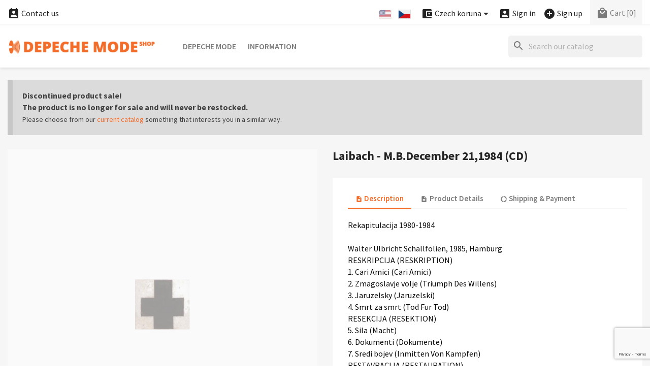

--- FILE ---
content_type: text/html; charset=utf-8
request_url: https://shop.depechemode.cz/en/laibach/laibach-mbdecember-211984-cd-57.html
body_size: 17010
content:
<!doctype html>
<html lang="en">

  <head>
    
      


  <meta charset="utf-8">


  <meta http-equiv="x-ua-compatible" content="ie=edge">



  <title>Depeche Mode Shop</title>
  
    
  
  <meta name="description" content="">
  <meta name="keywords" content="">
        <link rel="canonical" href="https://shop.depechemode.cz/en/laibach/laibach-mbdecember-211984-cd-57.html">
    <link rel="author" type="text/plain" href="https://shop.depechemode.cz/humans.txt">
  
          <link rel="alternate" href="https://shop.depechemode.cz/en/laibach/laibach-mbdecember-211984-cd-57.html" hreflang="en">
          <link rel="alternate" href="https://shop.depechemode.cz/cs/laibach/laibach-mbdecember-211984-cd-57.html" hreflang="cs-CZ">
      
  
  
    <script type="application/ld+json">
  {
    "@context": "https://schema.org",
    "@type": "Organization",
    "name" : "Depeche Mode Shop",
    "url" : "https://shop.depechemode.cz/en/"
         ,"logo": {
        "@type": "ImageObject",
        "url":"https://shop.depechemode.cz/img/logo.png"
      }
      }
</script>

<script type="application/ld+json">
  {
    "@context": "https://schema.org",
    "@type": "WebPage",
    "isPartOf": {
      "@type": "WebSite",
      "url":  "https://shop.depechemode.cz/en/",
      "name": "Depeche Mode Shop"
    },
    "name": "Depeche Mode Shop",
    "url":  "https://shop.depechemode.cz/en/laibach/laibach-mbdecember-211984-cd-57.html"
  }
</script>


  <script type="application/ld+json">
    {
      "@context": "https://schema.org",
      "@type": "BreadcrumbList",
      "itemListElement": [
                  {
            "@type": "ListItem",
            "position": 1,
            "name": "Home",
            "item": "https://shop.depechemode.cz/en/"
          },                  {
            "@type": "ListItem",
            "position": 2,
            "name": "Laibach - M.B.December 21,1984 (CD)",
            "item": "https://shop.depechemode.cz/en/laibach/laibach-mbdecember-211984-cd-57.html"
          }              ]
    }
  </script>
  
  
  
  <script type="application/ld+json">
  {
    "@context": "https://schema.org/",
    "@type": "Product",
    "name": "Laibach - M.B.December 21,1984 (CD)",
    "description": "",
    "category": "Laibach",
    "image" :"https://shop.depechemode.cz/51-home_default/laibach-mbdecember-211984-cd.jpg",    "sku": "LAIWFN0138",
    "mpn": "LAIWFN0138"
        ,
    "brand": {
      "@type": "Brand",
      "name": "Depeche Mode Shop"
    }
                  }
</script>

  
  
    
  

  
    <meta property="og:title" content="Depeche Mode Shop">
    <meta property="og:description" content="">
    <meta property="og:url" content="https://shop.depechemode.cz/en/laibach/laibach-mbdecember-211984-cd-57.html">
    <meta property="og:site_name" content="Depeche Mode Shop">
        



  <meta name="viewport" content="width=device-width, initial-scale=1">



<!-- FAVICONS -->
<link rel="apple-touch-icon" href="https://shop.depechemode.cz/modules/cm_favicons/img/1-icon-16.png">
<link rel="apple-touch-icon" sizes="57x57" href="https://shop.depechemode.cz/modules/cm_favicons/img/1-icon-57.png">
<link rel="apple-touch-icon" sizes="60x60" href="https://shop.depechemode.cz/modules/cm_favicons/img/1-icon-60.png">
<link rel="apple-touch-icon" sizes="72x72" href="https://shop.depechemode.cz/modules/cm_favicons/img/1-icon-72.png">
<link rel="apple-touch-icon" sizes="76x76" href="https://shop.depechemode.cz/modules/cm_favicons/img/1-icon-76.png">
<link rel="apple-touch-icon" sizes="114x114" href="https://shop.depechemode.cz/modules/cm_favicons/img/1-icon-114.png">
<link rel="apple-touch-icon" sizes="120x120" href="https://shop.depechemode.cz/modules/cm_favicons/img/1-icon-120.png">
<link rel="apple-touch-icon" sizes="144x144" href="https://shop.depechemode.cz/modules/cm_favicons/img/1-icon-144.png">
<link rel="apple-touch-icon" sizes="152x152" href="https://shop.depechemode.cz/modules/cm_favicons/img/1-icon-152.png">
<link rel="apple-touch-icon" sizes="180x180" href="https://shop.depechemode.cz/modules/cm_favicons/img/1-icon-180.png">
<link rel="icon" type="image/png" sizes="16x16" href="https://shop.depechemode.cz/modules/cm_favicons/img/1-icon-16.png">
<link rel="icon" type="image/png" sizes="32x32" href="https://shop.depechemode.cz/modules/cm_favicons/img/1-icon-32.png">
<link rel="icon" type="image/png" sizes="36x36" href="https://shop.depechemode.cz/modules/cm_favicons/img/1-icon-36.png">
<link rel="icon" type="image/png" sizes="48x48" href="https://shop.depechemode.cz/modules/cm_favicons/img/1-icon-48.png">
<link rel="icon" type="image/png" sizes="72x72" href="https://shop.depechemode.cz/modules/cm_favicons/img/1-icon-72.png">
<link rel="icon" type="image/png" sizes="96x96" href="https://shop.depechemode.cz/modules/cm_favicons/img/1-icon-96.png">
<link rel="icon" type="image/png" sizes="144x144" href="https://shop.depechemode.cz/modules/cm_favicons/img/1-icon-144.png">
<link rel="icon" type="image/png" sizes="192x192" href="https://shop.depechemode.cz/modules/cm_favicons/img/1-icon-192.png">
<link rel="icon" type="image/png" sizes="256x256" href="https://shop.depechemode.cz/modules/cm_favicons/img/1-icon-256.png">
<link rel="icon" type="image/png" sizes="384x384" href="https://shop.depechemode.cz/modules/cm_favicons/img/1-icon-384.png">
<link rel="icon" type="image/png" sizes="512x512" href="https://shop.depechemode.cz/modules/cm_favicons/img/1-icon-512.png">
<meta name="msapplication-square70x70logo" content="https://shop.depechemode.cz/modules/cm_favicons/img/1-icon-70.png">
<meta name="msapplication-square150x150logo" content="https://shop.depechemode.cz/modules/cm_favicons/img/1-icon-150.png">
<meta name="msapplication-square310x310logo" content="https://shop.depechemode.cz/modules/cm_favicons/img/1-icon-310.png">

<link rel="icon" type="image/vnd.microsoft.icon" href="https://shop.depechemode.cz/img/favicon.ico?1324977642">
<link rel="shortcut icon" type="image/x-icon" href="https://shop.depechemode.cz/img/favicon.ico?1324977642">


  
  <link rel="stylesheet" href="https://shop.depechemode.cz/themes/classic/assets/css/theme.css?dm" type="text/css" media="all">
  <link rel="stylesheet" href="https://shop.depechemode.cz/modules/ps_searchbar/ps_searchbar.css?dm" type="text/css" media="all">
  <link rel="stylesheet" href="https://shop.depechemode.cz/modules/paypal/views/css/paypal_fo.css?dm" type="text/css" media="all">
  <link rel="stylesheet" href="https://shop.depechemode.cz/themes/classic/modules/cm_contactinfo/views/css/styles.css?dm" type="text/css" media="all">
  <link rel="stylesheet" href="https://shop.depechemode.cz/modules/productcomments/views/css/productcomments.css?dm" type="text/css" media="all">
  <link rel="stylesheet" href="https://shop.depechemode.cz/modules/codpro/views/css/style-front_17.css?dm" type="text/css" media="all">
  <link rel="stylesheet" href="https://shop.depechemode.cz/modules/cm_scroll_top//views/css/front-hm.css?dm" type="text/css" media="all">
  <link rel="stylesheet" href="https://shop.depechemode.cz/modules/cm_scroll_top/views/css/front.css?dm" type="text/css" media="all">
  <link rel="stylesheet" href="https://shop.depechemode.cz/modules/cm_footer_info/views/css/front.css?dm" type="text/css" media="all">
  <link rel="stylesheet" href="https://shop.depechemode.cz/modules/cm_cookielaw/views/css/front.css?dm" type="text/css" media="all">
  <link rel="stylesheet" href="https://shop.depechemode.cz/modules/cm_cookielaw/libs/magnific-popup/magnific-popup.css?dm" type="text/css" media="all">
  <link rel="stylesheet" href="https://shop.depechemode.cz/modules/cm_featured_categories/views/css/front.css?dm" type="text/css" media="all">
  <link rel="stylesheet" href="https://shop.depechemode.cz/js/jquery/ui/themes/base/minified/jquery-ui.min.css?dm" type="text/css" media="all">
  <link rel="stylesheet" href="https://shop.depechemode.cz/js/jquery/ui/themes/base/minified/jquery.ui.theme.min.css?dm" type="text/css" media="all">
  <link rel="stylesheet" href="https://shop.depechemode.cz/js/jquery/plugins/fancybox/jquery.fancybox.css?dm" type="text/css" media="all">
  <link rel="stylesheet" href="https://shop.depechemode.cz/modules/ps_imageslider/css/homeslider.css?dm" type="text/css" media="all">
  <link rel="stylesheet" href="https://shop.depechemode.cz/themes/classic/assets/css/custom.css?dm" type="text/css" media="all">




  

  <script type="text/javascript">
        var cmAcceptedCookies = {"1":false,"2":false};
        var cmCookieGoogleConsentSettings = {"consentMode":true,"adStorageDefaultValue":"denied","analyticsStorageDefaultValue":"denied","adStorageCookieType":0,"analyticsStorageCookieType":2,"adsDataRedaction":false,"urlPassthrough":true,"adUserDataDefaultValue":"denied","adUserDataCookieType":0,"adPersonalizationDefaultValue":"denied","adPersonalizationCookieType":0,"functionalityStorageDefaultValue":"denied","personalizationStorageDefaultValue":"denied","securityStorageDefaultValue":"denied","cookiesAccepted":0,"adStorageCookieTypeGranted":"denied","analyticsStorageCookieTypeGranted":"denied","adUserDataCookieTypeGranted":"denied","adPersonalizationCookieTypeGranted":"denied","functionalityStorageCookieTypeGranted":"denied","personalizationStorageCookieTypeGranted":"denied","securityStorageCookieTypeGranted":"denied"};
        var cm_recaptcha = {"invisible_v2":"0","site_key":"","site_key_v3":"6LeHfUcrAAAAAGtd86iyeXzzn3-dm1c5FYcS9ite","thresholds":"0.5","login_attempts":"5","theme":"light","type":"image","size":"normal","lang":"en","logged_in":"1","no_connect":"1","news_delay":"1","captcha_type":"3","h_site_key":"","login":{"enabled":"0","selector":"body#authentication #login-form .forgot-password","selector_v3":"body#authentication button[type=\"submit\"]","html":"<div class=\"cmgr_login cmgr_box form-group row\"><label class=\"col-md-3 form-control-label required\">CAPTCHA<\/label><div class=\"col-md-9\"><div class=\"g-recaptcha\"><\/div><\/div><\/div>","append":"1"},"register":{"enabled":"1","selector":"body#registration #customer-form .form-footer","selector_v3":"body#registration #customer-form button[type=\"submit\"]","html":"<div class=\"cmgr_register cmgr_box form-group row\"><label class=\"col-md-3 form-control-label required\">CAPTCHA<\/label><div class=\"col-md-9\"><div class=\"g-recaptcha\"><\/div><\/div><\/div>","append":"1"},"contact":{"enabled":"1","selector":".contact-form .form-fields","selector_v3":"#contact .contact-form input[name=\"submitMessage\"]","html":"<div class=\"cmgr_contact cmgr_box form-group row\"><label class=\"col-md-3 form-control-label required\">CAPTCHA<\/label><div class=\"col-md-9\"><div class=\"g-recaptcha\"><\/div><\/div><\/div>","append":"0"},"password":{"enabled":"1","selector":".forgotten-password .form-fields","selector_v3":"body#password button#send-reset-link[type=\"submit\"]","html":"<div class=\"form-group row\"><label class=\"col-md-3 form-control-label required\">CAPTCHA<\/label><div class=\"col-md-9\"><div class=\"g-recaptcha\"><\/div><\/div><\/div>","append":"0"},"opclogin":{"enabled":"0","selector":"body#checkout #login-form .forgot-password","selector_v3":"#checkout #login-form button[type=\"submit\"]","html":"<div class=\"cmgr_opclogin cmgr_box form-group row\"><label class=\"col-md-3 form-control-label required\">CAPTCHA<\/label><div class=\"col-md-9\"><div class=\"g-recaptcha\"><\/div><\/div><\/div>","append":"1"},"opcregister":{"enabled":"1","selector":"body#checkout #customer-form > section","selector_v3":"#checkout #customer-form button[type=\"submit\"]","html":"<div class=\"cmgr_opcregister cmgr_box form-group row\"><label class=\"col-md-3 form-control-label required\">CAPTCHA<\/label><div class=\"col-md-9\"><div class=\"g-recaptcha\"><\/div><\/div><\/div>","append":"0"},"emailsubscription":{"enabled":"0","selector":".block_newsletter form .col-xs-12:first","selector_v3":".email_subscription input[type=\"submit\"]","html":"<div class=\"cmgr_emailsubscription cmgr_box col-xs-12 mt-1\"><div class=\"g-recaptcha\"><\/div><\/div>","append":"2"},"stecologin":{"enabled":"0","selector":"#steco_login_form .steco_mb_16","selector_v3":"#steco_login_form button[type=\"submit\"]","html":"<div class=\"cmgr_stecologin cmgr_box form-group\"><div class=\"g-recaptcha\"><\/div><\/div>","append":"2"},"forms":{"login":{"id":"login","val":1,"name":"Login form"},"register":{"id":"register","val":1,"name":"Register form"},"contact":{"id":"contact","val":1,"name":"Contact form"},"password":{"id":"password","val":1,"name":"Password recovery"},"opclogin":{"id":"opclogin","val":1,"name":"The Login form on the checkout page"},"opcregister":{"id":"opcregister","val":1,"name":"The register form on the checkout page"},"emailsubscription":{"id":"emailsubscription","val":1,"name":"Newsletter subscription"},"stecologin":{"id":"stecologin","val":1,"name":"Easy checkout module login form"}}};
        var codpro_codproductid = "3443";
        var codpro_codproductreference = "DOB";
        var codpro_is17 = true;
        var prestashop = {"cart":{"products":[],"totals":{"total":{"type":"total","label":"Total","amount":0,"value":"Kc0.00"},"total_including_tax":{"type":"total","label":"Total (tax incl.)","amount":0,"value":"Kc0.00"},"total_excluding_tax":{"type":"total","label":"Total (tax excl.)","amount":0,"value":"Kc0.00"}},"subtotals":{"products":{"type":"products","label":"Subtotal","amount":0,"value":"Kc0.00"},"discounts":null,"shipping":{"type":"shipping","label":"Shipping","amount":0,"value":""},"tax":null},"products_count":0,"summary_string":"0 items","vouchers":{"allowed":0,"added":[]},"discounts":[],"minimalPurchase":0,"minimalPurchaseRequired":""},"currency":{"id":1,"name":"Czech koruna","iso_code":"CZK","iso_code_num":"203","sign":"Kc"},"customer":{"lastname":null,"firstname":null,"email":null,"birthday":null,"newsletter":null,"newsletter_date_add":null,"optin":null,"website":null,"company":null,"siret":null,"ape":null,"is_logged":false,"gender":{"type":null,"name":null},"addresses":[]},"country":{"id_zone":10,"id_currency":0,"call_prefix":420,"iso_code":"CZ","active":"1","contains_states":"0","need_identification_number":"0","need_zip_code":"1","zip_code_format":"NNN NN","display_tax_label":"1","name":"\u010cesko","id":16},"language":{"name":"English","iso_code":"en","locale":"en-US","language_code":"en-US","active":"1","is_rtl":"0","date_format_lite":"m\/d\/Y","date_format_full":"m\/d\/Y H:i","id":1},"page":{"title":"","canonical":"https:\/\/shop.depechemode.cz\/en\/laibach\/laibach-mbdecember-211984-cd-57.html","meta":{"title":"Depeche Mode Shop","description":"","keywords":"","robots":"index"},"page_name":"product","body_classes":{"lang-en":true,"lang-rtl":false,"country-CZ":true,"currency-CZK":true,"layout-full-width":true,"page-product":true,"tax-display-enabled":true,"page-customer-account":false,"product-id-57":true,"product-Laibach - M.B.December 21,1984 (CD)":true,"product-id-category-7":true,"product-id-manufacturer-0":true,"product-id-supplier-0":true},"admin_notifications":[],"password-policy":{"feedbacks":{"0":"Very weak","1":"Weak","2":"Average","3":"Strong","4":"Very strong","Straight rows of keys are easy to guess":"Straight rows of keys are easy to guess","Short keyboard patterns are easy to guess":"Short keyboard patterns are easy to guess","Use a longer keyboard pattern with more turns":"Use a longer keyboard pattern with more turns","Repeats like \"aaa\" are easy to guess":"Repeats like \"aaa\" are easy to guess","Repeats like \"abcabcabc\" are only slightly harder to guess than \"abc\"":"Repeats like \"abcabcabc\" are only slightly harder to guess than \"abc\"","Sequences like abc or 6543 are easy to guess":"Sequences like \"abc\" or \"6543\" are easy to guess.","Recent years are easy to guess":"Recent years are easy to guess","Dates are often easy to guess":"Dates are often easy to guess","This is a top-10 common password":"This is a top-10 common password","This is a top-100 common password":"This is a top-100 common password","This is a very common password":"This is a very common password","This is similar to a commonly used password":"This is similar to a commonly used password","A word by itself is easy to guess":"A word by itself is easy to guess","Names and surnames by themselves are easy to guess":"Names and surnames by themselves are easy to guess","Common names and surnames are easy to guess":"Common names and surnames are easy to guess","Use a few words, avoid common phrases":"Use a few words, avoid common phrases","No need for symbols, digits, or uppercase letters":"No need for symbols, digits, or uppercase letters","Avoid repeated words and characters":"Avoid repeated words and characters","Avoid sequences":"Avoid sequences","Avoid recent years":"Avoid recent years","Avoid years that are associated with you":"Avoid years that are associated with you","Avoid dates and years that are associated with you":"Avoid dates and years that are associated with you","Capitalization doesn't help very much":"Capitalization doesn't help very much","All-uppercase is almost as easy to guess as all-lowercase":"All-uppercase is almost as easy to guess as all-lowercase","Reversed words aren't much harder to guess":"Reversed words aren't much harder to guess","Predictable substitutions like '@' instead of 'a' don't help very much":"Predictable substitutions like \"@\" instead of \"a\" don't help very much.","Add another word or two. Uncommon words are better.":"Add another word or two. Uncommon words are better."}}},"shop":{"name":"Depeche Mode Shop","logo":"https:\/\/shop.depechemode.cz\/img\/logo.png","stores_icon":"https:\/\/shop.depechemode.cz\/img\/logo_stores.png","favicon":"https:\/\/shop.depechemode.cz\/img\/favicon.ico"},"core_js_public_path":"\/themes\/","urls":{"base_url":"https:\/\/shop.depechemode.cz\/","current_url":"https:\/\/shop.depechemode.cz\/en\/laibach\/laibach-mbdecember-211984-cd-57.html","shop_domain_url":"https:\/\/shop.depechemode.cz","img_ps_url":"https:\/\/shop.depechemode.cz\/img\/","img_cat_url":"https:\/\/shop.depechemode.cz\/img\/c\/","img_lang_url":"https:\/\/shop.depechemode.cz\/img\/l\/","img_prod_url":"https:\/\/shop.depechemode.cz\/img\/p\/","img_manu_url":"https:\/\/shop.depechemode.cz\/img\/m\/","img_sup_url":"https:\/\/shop.depechemode.cz\/img\/su\/","img_ship_url":"https:\/\/shop.depechemode.cz\/img\/s\/","img_store_url":"https:\/\/shop.depechemode.cz\/img\/st\/","img_col_url":"https:\/\/shop.depechemode.cz\/img\/co\/","img_url":"https:\/\/shop.depechemode.cz\/themes\/classic\/assets\/img\/","css_url":"https:\/\/shop.depechemode.cz\/themes\/classic\/assets\/css\/","js_url":"https:\/\/shop.depechemode.cz\/themes\/classic\/assets\/js\/","pic_url":"https:\/\/shop.depechemode.cz\/upload\/","theme_assets":"https:\/\/shop.depechemode.cz\/themes\/classic\/assets\/","theme_dir":"https:\/\/shop.depechemode.cz\/themes\/classic\/","pages":{"address":"https:\/\/shop.depechemode.cz\/en\/address","addresses":"https:\/\/shop.depechemode.cz\/en\/address-list","authentication":"https:\/\/shop.depechemode.cz\/en\/login","manufacturer":"https:\/\/shop.depechemode.cz\/en\/brands","cart":"https:\/\/shop.depechemode.cz\/en\/cart","category":"https:\/\/shop.depechemode.cz\/en\/index.php?controller=category","cms":"https:\/\/shop.depechemode.cz\/en\/index.php?controller=cms","contact":"https:\/\/shop.depechemode.cz\/en\/contact","discount":"https:\/\/shop.depechemode.cz\/en\/discount-coupons","guest_tracking":"https:\/\/shop.depechemode.cz\/en\/tracking-orders","history":"https:\/\/shop.depechemode.cz\/en\/order-history","identity":"https:\/\/shop.depechemode.cz\/en\/personal-info","index":"https:\/\/shop.depechemode.cz\/en\/","my_account":"https:\/\/shop.depechemode.cz\/en\/customer-account","order_confirmation":"https:\/\/shop.depechemode.cz\/en\/order-confirmation","order_detail":"https:\/\/shop.depechemode.cz\/en\/order-detail","order_follow":"https:\/\/shop.depechemode.cz\/en\/goods-reclaim","order":"https:\/\/shop.depechemode.cz\/en\/order","order_return":"https:\/\/shop.depechemode.cz\/en\/order-return","order_slip":"https:\/\/shop.depechemode.cz\/en\/credit-slips","pagenotfound":"https:\/\/shop.depechemode.cz\/en\/page-not-found","password":"https:\/\/shop.depechemode.cz\/en\/password-recovery","pdf_invoice":"https:\/\/shop.depechemode.cz\/en\/index.php?controller=pdf-invoice","pdf_order_return":"https:\/\/shop.depechemode.cz\/en\/index.php?controller=pdf-order-return","pdf_order_slip":"https:\/\/shop.depechemode.cz\/en\/index.php?controller=pdf-order-slip","prices_drop":"https:\/\/shop.depechemode.cz\/en\/promotions-discounts","product":"https:\/\/shop.depechemode.cz\/en\/index.php?controller=product","registration":"https:\/\/shop.depechemode.cz\/en\/registration","search":"https:\/\/shop.depechemode.cz\/en\/search","sitemap":"https:\/\/shop.depechemode.cz\/en\/sitemap","stores":"https:\/\/shop.depechemode.cz\/en\/stores","supplier":"https:\/\/shop.depechemode.cz\/en\/supplier","new_products":"https:\/\/shop.depechemode.cz\/en\/new-products","brands":"https:\/\/shop.depechemode.cz\/en\/brands","register":"https:\/\/shop.depechemode.cz\/en\/registration","order_login":"https:\/\/shop.depechemode.cz\/en\/order?login=1"},"alternative_langs":{"en-US":"https:\/\/shop.depechemode.cz\/en\/laibach\/laibach-mbdecember-211984-cd-57.html","cs-CZ":"https:\/\/shop.depechemode.cz\/cs\/laibach\/laibach-mbdecember-211984-cd-57.html"},"actions":{"logout":"https:\/\/shop.depechemode.cz\/en\/?mylogout="},"no_picture_image":{"bySize":{"small_default":{"url":"https:\/\/shop.depechemode.cz\/img\/p\/en-default-small_default.jpg","width":98,"height":98},"cart_default":{"url":"https:\/\/shop.depechemode.cz\/img\/p\/en-default-cart_default.jpg","width":125,"height":125},"home_default":{"url":"https:\/\/shop.depechemode.cz\/img\/p\/en-default-home_default.jpg","width":325,"height":325},"medium_default":{"url":"https:\/\/shop.depechemode.cz\/img\/p\/en-default-medium_default.jpg","width":452,"height":452},"share_default":{"url":"https:\/\/shop.depechemode.cz\/img\/p\/en-default-share_default.jpg","width":1000,"height":521},"large_default":{"url":"https:\/\/shop.depechemode.cz\/img\/p\/en-default-large_default.jpg","width":800,"height":800}},"small":{"url":"https:\/\/shop.depechemode.cz\/img\/p\/en-default-small_default.jpg","width":98,"height":98},"medium":{"url":"https:\/\/shop.depechemode.cz\/img\/p\/en-default-medium_default.jpg","width":452,"height":452},"large":{"url":"https:\/\/shop.depechemode.cz\/img\/p\/en-default-large_default.jpg","width":800,"height":800},"legend":""}},"configuration":{"display_taxes_label":true,"display_prices_tax_incl":false,"is_catalog":false,"show_prices":true,"opt_in":{"partner":false},"quantity_discount":{"type":"discount","label":"Unit discount"},"voucher_enabled":0,"return_enabled":1},"field_required":[],"breadcrumb":{"links":[{"title":"Home","url":"https:\/\/shop.depechemode.cz\/en\/"},{"title":"Laibach - M.B.December 21,1984 (CD)","url":"https:\/\/shop.depechemode.cz\/en\/laibach\/laibach-mbdecember-211984-cd-57.html"}],"count":2},"link":{"protocol_link":"https:\/\/","protocol_content":"https:\/\/"},"time":1769240693,"static_token":"d41d8cd98f00b204e9800998ecf8427e","token":"e251273eb74a8ee3f661a7af00915af1","debug":false};
      </script>



  <script async src="https://www.googletagmanager.com/gtag/js?id=G-1C9ZQ77L18"></script>
<script>
  window.dataLayer = window.dataLayer || [];
  function gtag(){dataLayer.push(arguments);}
  gtag('js', new Date());
  gtag(
    'config',
    'G-1C9ZQ77L18',
    {
      'debug_mode':false
                      }
  );
</script>

<!-- MODULE cm_scroll_top - header.tpl -->
<script>document.getElementsByTagName("html")[0].className += " js";</script>
<!-- /MODULE cm_scroll_top - header.tpl -->
<!-- MODULE cm_footer_info - header_css.tpl -->

<style>
#cm_footer_info {
  background-color: !important;
}
#cm_footer_info,
#cm_footer_info p {
  color: #272727!important;
}
</style>

<!-- /MODULE cm_footer_info - header_css.tpl -->

    <script>
        
            // Define dataLayer and the gtag function.
            window.dataLayer = window.dataLayer || [];
            function gtag(){dataLayer.push(arguments);}

            // Default values
            gtag('consent', 'default', {
                'ad_storage': cmCookieGoogleConsentSettings.adStorageDefaultValue,
                'analytics_storage': cmCookieGoogleConsentSettings.analyticsStorageDefaultValue,
                'ad_user_data': cmCookieGoogleConsentSettings.adUserDataDefaultValue,
                'ad_personalization': cmCookieGoogleConsentSettings.adPersonalizationDefaultValue,
                'functionality_storage': cmCookieGoogleConsentSettings.functionalityStorageDefaultValue,
                'personalization_storage': cmCookieGoogleConsentSettings.personalizationStorageDefaultValue,
                'security_storage': cmCookieGoogleConsentSettings.securityStorageDefaultValue,
                'wait_for_update': 1000
            });

            if (cmCookieGoogleConsentSettings.adsDataRedaction) {
                gtag('set', 'ads_data_redaction', true);
            }
            
            if (cmCookieGoogleConsentSettings.urlPassthrough) {
                gtag('set', 'url_passthrough', true);
            }

            // set new values if cookies already accepted
            if (cmCookieGoogleConsentSettings.cookiesAccepted) {
                gtag('consent', 'update', {
                    'ad_storage': cmCookieGoogleConsentSettings.adStorageCookieTypeGranted,
                    'analytics_storage': cmCookieGoogleConsentSettings.analyticsStorageCookieTypeGranted,
                    'ad_user_data': cmCookieGoogleConsentSettings.adUserDataCookieTypeGranted,
                    'ad_personalization': cmCookieGoogleConsentSettings.adPersonalizationCookieTypeGranted,
                    'functionality_storage': cmCookieGoogleConsentSettings.functionalityStorageCookieTypeGranted,
                    'personalization_storage': cmCookieGoogleConsentSettings.personalizationStorageCookieTypeGranted,
                    'security_storage': cmCookieGoogleConsentSettings.securityStorageCookieTypeGranted,
                });
            }
        
    </script>

                            


    
  <meta property="og:type" content="product">
      <meta property="og:image" content="https://shop.depechemode.cz/51-large_default/laibach-mbdecember-211984-cd.jpg">
    <meta property="og:image:alt" content="Laibach - M.B.December 21,1984 (CD)">
  
    
  </head>

  <body id="product" class="lang-en country-cz currency-czk layout-full-width page-product tax-display-enabled product-id-57 product-laibach-m-b-december-21-1984--cd product-id-category-7 product-id-manufacturer-0 product-id-supplier-0">

    
    
      
    

    <main>
      
              

      <header id="header">
        
          


  <div class="header-banner">
    
  </div>



  <nav class="header-nav">
    <div class="container">
      <div class="row">
        <div class="hidden-sm-down">
          <div class="col-md-5 col-xs-12">
            
<!-- cm_contactinfo module / top bar -->
<div id="_desktop_contact_link">
  <div id="contact-link">
    <a href="https://shop.depechemode.cz/en/contact"><i class="material-icons shopping_basket">&#xe8a3;</i> Contact us</a>
  </div>
</div>
          </div>
          <div class="col-md-7 right-nav">
              
<div id="_desktop_language_selector">
  <div class="language-selector-wrapper">
    <span id="language-selector-label" class="hidden-md-up"><i class="material-icons flag">&#xe153;</i> Language:</span>
    <div class="language-selector">
      <ul id="language-flags" aria-labelledby="language-selector-label">
                  <li class="language-selected">
                          <img src="https://shop.depechemode.cz/img/l/1.jpg" alt="English">
                      </li>
                  <li>
            <a href="https://shop.depechemode.cz/cs/laibach/laibach-mbdecember-211984-cd-57.html" data-iso-code="cs" title="Language: Český">              <img src="https://shop.depechemode.cz/img/l/3.jpg" alt="Český">
            </a>          </li>
            </div>
  </div>
</div>

<div id="_desktop_currency_selector">
  <div class="currency-selector dropdown js-dropdown">
    <span id="currency-selector-label" class="hidden-md-up"><i class="material-icons add_circle">&#xe850;</i> Currency:</span>
    <button data-toggle="dropdown" class="hidden-sm-down btn-unstyle" aria-haspopup="true" aria-expanded="false" aria-label="Currency dropdown">
      <span class="expand-more _gray-darker"><i class="material-icons add_circle hidden-semi">&#xe850;</i> Czech koruna</span>
      <i class="material-icons expand-more">&#xE5C5;</i>
    </button>
    <ul class="dropdown-menu hidden-sm-down" aria-labelledby="currency-selector-label">
              <li  class="current" >
          <a title="Czech koruna" rel="nofollow" href="https://shop.depechemode.cz/en/laibach/laibach-mbdecember-211984-cd-57.html?SubmitCurrency=1&amp;id_currency=1" class="dropdown-item">Czech koruna</a>
        </li>
              <li >
          <a title="Euro" rel="nofollow" href="https://shop.depechemode.cz/en/laibach/laibach-mbdecember-211984-cd-57.html?SubmitCurrency=1&amp;id_currency=2" class="dropdown-item">Euro</a>
        </li>
          </ul>
    <select class="link hidden-md-up" aria-labelledby="currency-selector-label">
              <option value="https://shop.depechemode.cz/en/laibach/laibach-mbdecember-211984-cd-57.html?SubmitCurrency=1&amp;id_currency=1" selected="selected">Czech koruna</option>
              <option value="https://shop.depechemode.cz/en/laibach/laibach-mbdecember-211984-cd-57.html?SubmitCurrency=1&amp;id_currency=2">Euro</option>
          </select>
  </div>
</div>

<div id="_desktop_user_info">
  <div class="user-info">
          <a
        href="https://shop.depechemode.cz/en/login?back=https%3A%2F%2Fshop.depechemode.cz%2Fen%2Flaibach%2Flaibach-mbdecember-211984-cd-57.html"
        title="Log in to your customer account"
        rel="nofollow"
      >
        <i class="material-icons account_box">&#xe851;</i>
        <span class="hidden-sm-down hidden-semi">Sign in</span>
      </a>
      &nbsp; &nbsp;
      <a
        href="https://shop.depechemode.cz/en/registration"
        title="Create a new customer account"
        rel="nofollow"
      >
        <i class="material-icons add_circle">&#xe147;</i>
        <span class="hidden-sm-down hidden-semi">Sign up</span>
      </a>
      </div>
</div>

<div id="_desktop_cart">
  <div class="blockcart cart-preview inactive" data-refresh-url="//shop.depechemode.cz/en/module/ps_shoppingcart/ajax">
    <div class="header">
              <i class="material-icons local_mall rtl-no-flip" aria-hidden="true">&#xe54c;</i>
        <span class="hidden-sm-down hidden-semi">Cart</span>
        <span class="cart-products-count">[0]</span>
          </div>
  </div>
</div>

          </div>
        </div>
        <div class="hidden-md-up text-sm-center mobile">
          <div class="float-xs-left" id="menu-icon">
            <i class="material-icons d-inline">&#xE5D2;</i>
          </div>
          <div class="float-xs-right" id="_mobile_cart"></div>
          <div class="float-xs-right" id="_mobile_user_info"></div>
          <div class="float-xs-right" id="_mobile_cookies_settings"></div>
          <div class="top-logo" id="_mobile_logo"></div>
          <div class="clearfix"></div>
        </div>
      </div>
    </div>
  </nav>



  <div class="header-top">
    <div class="container">
       <div class="row">
        <div class="col-md-3 hidden-sm-down" id="_desktop_logo">
                                    
  <a href="https://shop.depechemode.cz/en/">
    <img
      class="logo img-fluid"
      src="https://shop.depechemode.cz/img/logo.png"
      alt="Logo: Depeche Mode Shop"
      width="300"
      height="31">
  </a>

                              </div>
        <div class="header-top-right col-md-9 col-sm-12 position-static">
          

<div class="menu js-top-menu position-static hidden-sm-down" id="_desktop_top_menu">
    
          <ul class="top-menu" id="top-menu" data-depth="0">
                    <li class="category" id="category-63">
                          <a
                class="dropdown-item"
                href="https://shop.depechemode.cz/en/depeche-mode-63" data-depth="0"
                              >
                                                                      <span class="float-xs-right hidden-md-up">
                    <span data-target="#top_sub_menu_86436" data-toggle="collapse" class="navbar-toggler collapse-icons">
                      <i class="material-icons add">&#xE313;</i>
                      <i class="material-icons remove">&#xE316;</i>
                    </span>
                  </span>
                                Depeche Mode
              </a>
                            <div  class="popover sub-menu js-sub-menu collapse" id="top_sub_menu_86436">
                
          <ul class="top-menu"  data-depth="1">
                    <li class="category" id="category-58">
                          <a
                class="dropdown-item dropdown-submenu"
                href="https://shop.depechemode.cz/en/clothes-58" data-depth="1"
                              >
                                Clothes
              </a>
                          </li>
                    <li class="category" id="category-146">
                          <a
                class="dropdown-item dropdown-submenu"
                href="https://shop.depechemode.cz/en/jewelry-146" data-depth="1"
                              >
                                Jewelry
              </a>
                          </li>
                    <li class="category" id="category-147">
                          <a
                class="dropdown-item dropdown-submenu"
                href="https://shop.depechemode.cz/en/textile-147" data-depth="1"
                              >
                                Textile
              </a>
                          </li>
                    <li class="category" id="category-148">
                          <a
                class="dropdown-item dropdown-submenu"
                href="https://shop.depechemode.cz/en/accessories-148" data-depth="1"
                              >
                                Accessories
              </a>
                          </li>
                    <li class="category" id="category-113">
                          <a
                class="dropdown-item dropdown-submenu"
                href="https://shop.depechemode.cz/en/mohawk-hat-113" data-depth="1"
                              >
                                Mohawk hat
              </a>
                          </li>
                    <li class="category" id="category-44">
                          <a
                class="dropdown-item dropdown-submenu"
                href="https://shop.depechemode.cz/en/prints-44" data-depth="1"
                              >
                                Books, prints and calendars
              </a>
                          </li>
              </ul>
    
              </div>
                          </li>
                    <li class="cms-category" id="cms-category-1">
                          <a
                class="dropdown-item"
                href="https://shop.depechemode.cz/en/stranky/information-1" data-depth="0"
                              >
                                                                      <span class="float-xs-right hidden-md-up">
                    <span data-target="#top_sub_menu_43705" data-toggle="collapse" class="navbar-toggler collapse-icons">
                      <i class="material-icons add">&#xE313;</i>
                      <i class="material-icons remove">&#xE316;</i>
                    </span>
                  </span>
                                Information
              </a>
                            <div  class="popover sub-menu js-sub-menu collapse" id="top_sub_menu_43705">
                
          <ul class="top-menu"  data-depth="1">
                    <li class="cms-page" id="cms-page-2">
                          <a
                class="dropdown-item dropdown-submenu"
                href="https://shop.depechemode.cz/en/info/legal-notice-2" data-depth="1"
                              >
                                Complaint conditions
              </a>
                          </li>
                    <li class="cms-page" id="cms-page-3">
                          <a
                class="dropdown-item dropdown-submenu"
                href="https://shop.depechemode.cz/en/info/processing-of-personal-data-3" data-depth="1"
                              >
                                Processing of personal data
              </a>
                          </li>
                    <li class="cms-page" id="cms-page-4">
                          <a
                class="dropdown-item dropdown-submenu"
                href="https://shop.depechemode.cz/en/info/cookies-4" data-depth="1"
                              >
                                Use of Cookies
              </a>
                          </li>
              </ul>
    
              </div>
                          </li>
              </ul>
    
    <div class="clearfix"></div>
</div>
<div id="search_widget" class="search-widgets" data-search-controller-url="//shop.depechemode.cz/en/search">
  <form method="get" action="//shop.depechemode.cz/en/search">
    <input type="hidden" name="controller" value="search">
    <i class="material-icons search" aria-hidden="true">search</i>
    <input type="text" name="s" value="" placeholder="Search our catalog" aria-label="Search">
    <i class="material-icons clear" aria-hidden="true">clear</i>
  </form>
</div>

        </div>
      </div>
      <div id="mobile_top_menu_wrapper" class="row hidden-md-up" style="display:none;">
        <div class="js-top-menu mobile" id="_mobile_top_menu"></div>
        <div class="js-top-menu-bottom">
          <div id="_mobile_currency_selector"></div>
          <div id="_mobile_language_selector"></div>
          <div id="_mobile_contact_link"></div>
        </div>
      </div>
    </div>
  </div>
  

        
      </header>

      <section id="wrapper">
        
          
<aside id="notifications">
  <div class="notifications-container container">
    
    
    
      </div>
</aside>
        

        
        <div class="container">
          
                      

          <div class="row">
            

            
  <div id="content-wrapper" class="js-content-wrapper col-xs-12">
    
    

  <section id="main" class="archived">
    <meta content="https://shop.depechemode.cz/en/laibach/laibach-mbdecember-211984-cd-57.html">

                  <div id="product-archived">
               <div class="container">
                 <div class="row">
                   <strong>Discontinued product sale!</strong><br>
                   <strong>The product is no longer for sale and will never be restocked.</strong><br>
                   <span>Please choose from our <a href='https://shop.depechemode.cz/en/'>current catalog</a> something that interests you in a similar way.</span>
                 </div>
               </div>
           </div>
       
    <div class="row product-container js-product-container">
      <div class="col-md-6">
        
          <section class="page-content" id="content">
            
              
    <ul class="product-flags js-product-flags">
            </ul>


              
                <div class="images-container js-images-container">
  
    <div class="product-cover">
              <picture>
                    <source srcset="https://shop.depechemode.cz/51-large_default/laibach-mbdecember-211984-cd.webp" type="image/webp">          <img
            class="js-qv-product-cover img-fluid"
            src="https://shop.depechemode.cz/51-large_default/laibach-mbdecember-211984-cd.jpg"
                          alt="Laibach - M.B.December 21,1984 (CD) (Depeche Mode)"
              title="Laibach - M.B.December 21,1984 (CD) (Depeche Mode)"
                        loading="lazy"
            width="800"
            height="800"
          >
        </picture>
        <div class="layer hidden-sm-down" data-toggle="modal" data-target="#product-modal">
          <i class="material-icons zoom-in">search</i>
        </div>
          </div>
  

  
</div>
              
              <div class="scroll-box-arrows">
                <i class="material-icons left">&#xE314;</i>
                <i class="material-icons right">&#xE315;</i>
              </div>

            
          </section>
        
        </div>
        <div class="col-md-6">
          
            
              <h1 class="h1">Laibach - M.B.December 21,1984 (CD)</h1>
            
          
          
            

          

          <div class="product-information">
            
              <div id="product-description-short-57" class="product-description"></div>
            

            
            <div class="product-actions js-product-actions">
              
                <form action="https://shop.depechemode.cz/en/cart" method="post" id="add-to-cart-or-refresh">
                  <input type="hidden" name="token" value="d41d8cd98f00b204e9800998ecf8427e">
                  <input type="hidden" name="id_product" value="57" id="product_page_product_id">
                  <input type="hidden" name="id_customization" value="0" id="product_customization_id" class="js-product-customization-id">

                  
                    <div class="product-variants js-product-variants">
  </div>
                  

                  
                                      

                  
                    <section class="product-discounts js-product-discounts">
  </section>
                  

                                    
                  
                    <div class="product-additional-info js-product-additional-info">
  
</div>
                  

                                    
                </form>
              

            </div>

            
              
            

            
              <div class="tabs">
                <ul class="nav nav-tabs" role="tablist">
                                      <li class="nav-item">
                       <a
                         class="nav-link active js-product-nav-active"
                         data-toggle="tab"
                         href="#description"
                         role="tab"
                         aria-controls="description"
                          aria-selected="true"><i class="material-icons">description</i> Description</a>
                    </li>
                                    <li class="nav-item">
                    <a
                      class="nav-link"
                      data-toggle="tab"
                      href="#product-details"
                      role="tab"
                      aria-controls="product-details"
                      ><i class="material-icons">description</i> Product Details</a>
                  </li>
                                                        <li class="nav-item">
                      <a
                        class="nav-link"
                        data-toggle="tab"
                        href="#extra-0"
                        role="tab"
                        aria-controls="extra-0"><i class="material-icons">donut_large</i> Shipping &amp; Payment</a>
                    </li>
                                  </ul>

                <div class="tab-content" id="tab-content">
                 <div class="tab-pane fade in active js-product-tab-active" id="description" role="tabpanel">
                   
                     <div class="product-description"><p>Rekapitulacija 1980-1984<br /><br /> Walter Ulbricht Schallfolien, 1985, Hamburg<br /> RESKRIPCIJA (RESKRIPTION)<br /> 1. Cari Amici (Cari Amici)<br /> 2. Zmagoslavje volje (Triumph Des Willens) <br /> 3. Jaruzelsky (Jaruzelski) <br /> 4. Smrt za smrt (Tod Fur Tod) <br /> RESEKCIJA (RESEKTION) <br /> 5. Sila (Macht) <br /> 6. Dokumenti (Dokumente) <br /> 7. Sredi bojev (Inmitten Von Kampfen) <br /> RESTAVRACIJA (RESTAURATION) <br /> 8. Panorama 14 (Panorama 14) <br /> 9. Mi kujemo bodocnost (Wir Schmieden Die Zukunft) <br /> 10. Brat moj (Bruder Mein) <br /> 11. Slovenska zena (Slowenische Frau) <br /> RESOLUCIJA (RESOLUTION) <br /> 12. Boji (Kampfe) <br /> 13. Ti, ki izzivas (Du, Der Du Herausforderst) <br /> 14. Perspektive (Perspektiven) <br /> 15. Mars (Mars)</p></div>
                   
                 </div>

                 
                   
<div class="js-product-details tab-pane fade"
     id="product-details"
     data-product="{&quot;id_shop_default&quot;:1,&quot;id_manufacturer&quot;:0,&quot;id_supplier&quot;:0,&quot;reference&quot;:&quot;LAIWFN0138&quot;,&quot;is_virtual&quot;:&quot;0&quot;,&quot;delivery_in_stock&quot;:&quot;&quot;,&quot;delivery_out_stock&quot;:&quot;&quot;,&quot;id_category_default&quot;:7,&quot;on_sale&quot;:&quot;0&quot;,&quot;online_only&quot;:&quot;0&quot;,&quot;ecotax&quot;:0,&quot;minimal_quantity&quot;:1,&quot;low_stock_threshold&quot;:0,&quot;low_stock_alert&quot;:&quot;0&quot;,&quot;price&quot;:&quot;Kc850.00&quot;,&quot;unity&quot;:&quot;&quot;,&quot;unit_price&quot;:&quot;&quot;,&quot;unit_price_ratio&quot;:0,&quot;additional_shipping_cost&quot;:&quot;0.000000&quot;,&quot;customizable&quot;:0,&quot;text_fields&quot;:0,&quot;uploadable_files&quot;:0,&quot;active&quot;:&quot;0&quot;,&quot;redirect_type&quot;:&quot;200-displayed&quot;,&quot;id_type_redirected&quot;:0,&quot;available_for_order&quot;:&quot;0&quot;,&quot;available_date&quot;:&quot;0000-00-00&quot;,&quot;show_condition&quot;:&quot;0&quot;,&quot;condition&quot;:&quot;new&quot;,&quot;show_price&quot;:&quot;0&quot;,&quot;indexed&quot;:&quot;0&quot;,&quot;visibility&quot;:&quot;none&quot;,&quot;cache_default_attribute&quot;:0,&quot;advanced_stock_management&quot;:&quot;0&quot;,&quot;date_add&quot;:&quot;2011-12-01 12:00:00&quot;,&quot;date_upd&quot;:&quot;2023-12-11 08:24:30&quot;,&quot;pack_stock_type&quot;:3,&quot;meta_description&quot;:&quot;&quot;,&quot;meta_keywords&quot;:&quot;&quot;,&quot;meta_title&quot;:&quot;&quot;,&quot;link_rewrite&quot;:&quot;laibach-mbdecember-211984-cd&quot;,&quot;name&quot;:&quot;Laibach - M.B.December 21,1984 (CD)&quot;,&quot;description&quot;:&quot;&lt;p&gt;Rekapitulacija 1980-1984&lt;br \/&gt;&lt;br \/&gt; Walter Ulbricht Schallfolien, 1985, Hamburg&lt;br \/&gt; RESKRIPCIJA (RESKRIPTION)&lt;br \/&gt; 1. Cari Amici (Cari Amici)&lt;br \/&gt; 2. Zmagoslavje volje (Triumph Des Willens) &lt;br \/&gt; 3. Jaruzelsky (Jaruzelski) &lt;br \/&gt; 4. Smrt za smrt (Tod Fur Tod) &lt;br \/&gt; RESEKCIJA (RESEKTION) &lt;br \/&gt; 5. Sila (Macht) &lt;br \/&gt; 6. Dokumenti (Dokumente) &lt;br \/&gt; 7. Sredi bojev (Inmitten Von Kampfen) &lt;br \/&gt; RESTAVRACIJA (RESTAURATION) &lt;br \/&gt; 8. Panorama 14 (Panorama 14) &lt;br \/&gt; 9. Mi kujemo bodocnost (Wir Schmieden Die Zukunft) &lt;br \/&gt; 10. Brat moj (Bruder Mein) &lt;br \/&gt; 11. Slovenska zena (Slowenische Frau) &lt;br \/&gt; RESOLUCIJA (RESOLUTION) &lt;br \/&gt; 12. Boji (Kampfe) &lt;br \/&gt; 13. Ti, ki izzivas (Du, Der Du Herausforderst) &lt;br \/&gt; 14. Perspektive (Perspektiven) &lt;br \/&gt; 15. Mars (Mars)&lt;\/p&gt;&quot;,&quot;description_short&quot;:&quot;&quot;,&quot;available_now&quot;:&quot;In Stock&quot;,&quot;available_later&quot;:&quot;Out of Stock&quot;,&quot;id&quot;:57,&quot;id_product&quot;:57,&quot;out_of_stock&quot;:2,&quot;new&quot;:0,&quot;id_product_attribute&quot;:0,&quot;quantity_wanted&quot;:1,&quot;extraContent&quot;:[{&quot;title&quot;:&quot;Shipping &amp; Payment&quot;,&quot;content&quot;:&quot;&lt;section class=\&quot;product-features\&quot;&gt;\r\n&lt;p class=\&quot;h6\&quot;&gt;Shipping cost&lt;\/p&gt;\r\n&lt;dl class=\&quot;data-sheet\&quot;&gt;\r\n&lt;dt class=\&quot;name\&quot;&gt;Europe (GLS)&lt;\/dt&gt;\r\n&lt;dd class=\&quot;value\&quot;&gt;6.00 \u20ac (150 CZK)&lt;\/dd&gt;\r\n&lt;dt class=\&quot;name\&quot;&gt;Europe (non-EU), Africa, Asia, America, Antilla, Oceania&lt;\/dt&gt;\r\n&lt;dd class=\&quot;value\&quot;&gt;7.20 \u20ac (180 CZK)&lt;\/dd&gt;\r\n&lt;dt class=\&quot;name\&quot;&gt;Czechia (GLS)&lt;\/dt&gt;\r\n&lt;dd class=\&quot;value\&quot;&gt;5.30 \u20ac (130 CZK)&lt;\/dd&gt;\r\n&lt;dt class=\&quot;name\&quot;&gt;Slovakia (GLS)&lt;\/dt&gt;\r\n&lt;dd class=\&quot;value\&quot;&gt;5.30 \u20ac (130 CZK)&lt;\/dd&gt;\r\n&lt;\/dl&gt;\r\n&lt;\/section&gt;\r\n&lt;section class=\&quot;product-features\&quot;&gt;\r\n&lt;p class=\&quot;h6\&quot;&gt;Payment methods&lt;\/p&gt;\r\n&lt;dl class=\&quot;data-sheet\&quot;&gt;\r\n&lt;dt class=\&quot;name\&quot;&gt;PayPal&lt;\/dt&gt;\r\n&lt;dd class=\&quot;value\&quot;&gt;transfer or card payment&lt;\/dd&gt;\r\n&lt;dt class=\&quot;name\&quot;&gt;Bankovn\u00ed p\u0159evod&lt;\/dt&gt;\r\n&lt;dd class=\&quot;value\&quot;&gt;FIO Bank + QR payment CZK &amp;amp; EUR&lt;\/dd&gt;\r\n&lt;\/dl&gt;\r\n&lt;\/section&gt;&quot;,&quot;attr&quot;:{&quot;id&quot;:&quot;&quot;,&quot;class&quot;:&quot;&quot;},&quot;moduleName&quot;:&quot;classy_productextratab_lite&quot;}],&quot;allow_oosp&quot;:0,&quot;category&quot;:&quot;laibach&quot;,&quot;category_name&quot;:&quot;Laibach&quot;,&quot;link&quot;:&quot;https:\/\/shop.depechemode.cz\/en\/laibach\/laibach-mbdecember-211984-cd-57.html&quot;,&quot;manufacturer_name&quot;:null,&quot;attribute_price&quot;:0,&quot;price_tax_exc&quot;:850,&quot;price_without_reduction&quot;:850,&quot;reduction&quot;:0,&quot;specific_prices&quot;:[],&quot;quantity&quot;:999,&quot;quantity_all_versions&quot;:999,&quot;id_image&quot;:&quot;en-default&quot;,&quot;features&quot;:[],&quot;attachments&quot;:[],&quot;virtual&quot;:0,&quot;pack&quot;:0,&quot;packItems&quot;:[],&quot;nopackprice&quot;:0,&quot;customization_required&quot;:false,&quot;rate&quot;:0,&quot;tax_name&quot;:&quot;&quot;,&quot;ecotax_rate&quot;:0,&quot;customizations&quot;:{&quot;fields&quot;:[]},&quot;id_customization&quot;:0,&quot;is_customizable&quot;:false,&quot;show_quantities&quot;:false,&quot;quantity_label&quot;:&quot;Items&quot;,&quot;quantity_discounts&quot;:[],&quot;customer_group_discount&quot;:0,&quot;images&quot;:[{&quot;cover&quot;:1,&quot;id_image&quot;:51,&quot;legend&quot;:&quot;Laibach - M.B.December 21,1984 (CD) (Depeche Mode)&quot;,&quot;position&quot;:1,&quot;bySize&quot;:{&quot;small_default&quot;:{&quot;url&quot;:&quot;https:\/\/shop.depechemode.cz\/51-small_default\/laibach-mbdecember-211984-cd.jpg&quot;,&quot;width&quot;:98,&quot;height&quot;:98,&quot;sources&quot;:{&quot;jpg&quot;:&quot;https:\/\/shop.depechemode.cz\/51-small_default\/laibach-mbdecember-211984-cd.jpg&quot;,&quot;webp&quot;:&quot;https:\/\/shop.depechemode.cz\/51-small_default\/laibach-mbdecember-211984-cd.webp&quot;}},&quot;cart_default&quot;:{&quot;url&quot;:&quot;https:\/\/shop.depechemode.cz\/51-cart_default\/laibach-mbdecember-211984-cd.jpg&quot;,&quot;width&quot;:125,&quot;height&quot;:125,&quot;sources&quot;:{&quot;jpg&quot;:&quot;https:\/\/shop.depechemode.cz\/51-cart_default\/laibach-mbdecember-211984-cd.jpg&quot;,&quot;webp&quot;:&quot;https:\/\/shop.depechemode.cz\/51-cart_default\/laibach-mbdecember-211984-cd.webp&quot;}},&quot;home_default&quot;:{&quot;url&quot;:&quot;https:\/\/shop.depechemode.cz\/51-home_default\/laibach-mbdecember-211984-cd.jpg&quot;,&quot;width&quot;:325,&quot;height&quot;:325,&quot;sources&quot;:{&quot;jpg&quot;:&quot;https:\/\/shop.depechemode.cz\/51-home_default\/laibach-mbdecember-211984-cd.jpg&quot;,&quot;webp&quot;:&quot;https:\/\/shop.depechemode.cz\/51-home_default\/laibach-mbdecember-211984-cd.webp&quot;}},&quot;medium_default&quot;:{&quot;url&quot;:&quot;https:\/\/shop.depechemode.cz\/51-medium_default\/laibach-mbdecember-211984-cd.jpg&quot;,&quot;width&quot;:452,&quot;height&quot;:452,&quot;sources&quot;:{&quot;jpg&quot;:&quot;https:\/\/shop.depechemode.cz\/51-medium_default\/laibach-mbdecember-211984-cd.jpg&quot;,&quot;webp&quot;:&quot;https:\/\/shop.depechemode.cz\/51-medium_default\/laibach-mbdecember-211984-cd.webp&quot;}},&quot;share_default&quot;:{&quot;url&quot;:&quot;https:\/\/shop.depechemode.cz\/51-share_default\/laibach-mbdecember-211984-cd.jpg&quot;,&quot;width&quot;:1000,&quot;height&quot;:521,&quot;sources&quot;:{&quot;jpg&quot;:&quot;https:\/\/shop.depechemode.cz\/51-share_default\/laibach-mbdecember-211984-cd.jpg&quot;,&quot;webp&quot;:&quot;https:\/\/shop.depechemode.cz\/51-share_default\/laibach-mbdecember-211984-cd.webp&quot;}},&quot;large_default&quot;:{&quot;url&quot;:&quot;https:\/\/shop.depechemode.cz\/51-large_default\/laibach-mbdecember-211984-cd.jpg&quot;,&quot;width&quot;:800,&quot;height&quot;:800,&quot;sources&quot;:{&quot;jpg&quot;:&quot;https:\/\/shop.depechemode.cz\/51-large_default\/laibach-mbdecember-211984-cd.jpg&quot;,&quot;webp&quot;:&quot;https:\/\/shop.depechemode.cz\/51-large_default\/laibach-mbdecember-211984-cd.webp&quot;}}},&quot;small&quot;:{&quot;url&quot;:&quot;https:\/\/shop.depechemode.cz\/51-small_default\/laibach-mbdecember-211984-cd.jpg&quot;,&quot;width&quot;:98,&quot;height&quot;:98,&quot;sources&quot;:{&quot;jpg&quot;:&quot;https:\/\/shop.depechemode.cz\/51-small_default\/laibach-mbdecember-211984-cd.jpg&quot;,&quot;webp&quot;:&quot;https:\/\/shop.depechemode.cz\/51-small_default\/laibach-mbdecember-211984-cd.webp&quot;}},&quot;medium&quot;:{&quot;url&quot;:&quot;https:\/\/shop.depechemode.cz\/51-medium_default\/laibach-mbdecember-211984-cd.jpg&quot;,&quot;width&quot;:452,&quot;height&quot;:452,&quot;sources&quot;:{&quot;jpg&quot;:&quot;https:\/\/shop.depechemode.cz\/51-medium_default\/laibach-mbdecember-211984-cd.jpg&quot;,&quot;webp&quot;:&quot;https:\/\/shop.depechemode.cz\/51-medium_default\/laibach-mbdecember-211984-cd.webp&quot;}},&quot;large&quot;:{&quot;url&quot;:&quot;https:\/\/shop.depechemode.cz\/51-large_default\/laibach-mbdecember-211984-cd.jpg&quot;,&quot;width&quot;:800,&quot;height&quot;:800,&quot;sources&quot;:{&quot;jpg&quot;:&quot;https:\/\/shop.depechemode.cz\/51-large_default\/laibach-mbdecember-211984-cd.jpg&quot;,&quot;webp&quot;:&quot;https:\/\/shop.depechemode.cz\/51-large_default\/laibach-mbdecember-211984-cd.webp&quot;}},&quot;associatedVariants&quot;:[]}],&quot;cover&quot;:{&quot;cover&quot;:1,&quot;id_image&quot;:51,&quot;legend&quot;:&quot;Laibach - M.B.December 21,1984 (CD) (Depeche Mode)&quot;,&quot;position&quot;:1,&quot;bySize&quot;:{&quot;small_default&quot;:{&quot;url&quot;:&quot;https:\/\/shop.depechemode.cz\/51-small_default\/laibach-mbdecember-211984-cd.jpg&quot;,&quot;width&quot;:98,&quot;height&quot;:98,&quot;sources&quot;:{&quot;jpg&quot;:&quot;https:\/\/shop.depechemode.cz\/51-small_default\/laibach-mbdecember-211984-cd.jpg&quot;,&quot;webp&quot;:&quot;https:\/\/shop.depechemode.cz\/51-small_default\/laibach-mbdecember-211984-cd.webp&quot;}},&quot;cart_default&quot;:{&quot;url&quot;:&quot;https:\/\/shop.depechemode.cz\/51-cart_default\/laibach-mbdecember-211984-cd.jpg&quot;,&quot;width&quot;:125,&quot;height&quot;:125,&quot;sources&quot;:{&quot;jpg&quot;:&quot;https:\/\/shop.depechemode.cz\/51-cart_default\/laibach-mbdecember-211984-cd.jpg&quot;,&quot;webp&quot;:&quot;https:\/\/shop.depechemode.cz\/51-cart_default\/laibach-mbdecember-211984-cd.webp&quot;}},&quot;home_default&quot;:{&quot;url&quot;:&quot;https:\/\/shop.depechemode.cz\/51-home_default\/laibach-mbdecember-211984-cd.jpg&quot;,&quot;width&quot;:325,&quot;height&quot;:325,&quot;sources&quot;:{&quot;jpg&quot;:&quot;https:\/\/shop.depechemode.cz\/51-home_default\/laibach-mbdecember-211984-cd.jpg&quot;,&quot;webp&quot;:&quot;https:\/\/shop.depechemode.cz\/51-home_default\/laibach-mbdecember-211984-cd.webp&quot;}},&quot;medium_default&quot;:{&quot;url&quot;:&quot;https:\/\/shop.depechemode.cz\/51-medium_default\/laibach-mbdecember-211984-cd.jpg&quot;,&quot;width&quot;:452,&quot;height&quot;:452,&quot;sources&quot;:{&quot;jpg&quot;:&quot;https:\/\/shop.depechemode.cz\/51-medium_default\/laibach-mbdecember-211984-cd.jpg&quot;,&quot;webp&quot;:&quot;https:\/\/shop.depechemode.cz\/51-medium_default\/laibach-mbdecember-211984-cd.webp&quot;}},&quot;share_default&quot;:{&quot;url&quot;:&quot;https:\/\/shop.depechemode.cz\/51-share_default\/laibach-mbdecember-211984-cd.jpg&quot;,&quot;width&quot;:1000,&quot;height&quot;:521,&quot;sources&quot;:{&quot;jpg&quot;:&quot;https:\/\/shop.depechemode.cz\/51-share_default\/laibach-mbdecember-211984-cd.jpg&quot;,&quot;webp&quot;:&quot;https:\/\/shop.depechemode.cz\/51-share_default\/laibach-mbdecember-211984-cd.webp&quot;}},&quot;large_default&quot;:{&quot;url&quot;:&quot;https:\/\/shop.depechemode.cz\/51-large_default\/laibach-mbdecember-211984-cd.jpg&quot;,&quot;width&quot;:800,&quot;height&quot;:800,&quot;sources&quot;:{&quot;jpg&quot;:&quot;https:\/\/shop.depechemode.cz\/51-large_default\/laibach-mbdecember-211984-cd.jpg&quot;,&quot;webp&quot;:&quot;https:\/\/shop.depechemode.cz\/51-large_default\/laibach-mbdecember-211984-cd.webp&quot;}}},&quot;small&quot;:{&quot;url&quot;:&quot;https:\/\/shop.depechemode.cz\/51-small_default\/laibach-mbdecember-211984-cd.jpg&quot;,&quot;width&quot;:98,&quot;height&quot;:98,&quot;sources&quot;:{&quot;jpg&quot;:&quot;https:\/\/shop.depechemode.cz\/51-small_default\/laibach-mbdecember-211984-cd.jpg&quot;,&quot;webp&quot;:&quot;https:\/\/shop.depechemode.cz\/51-small_default\/laibach-mbdecember-211984-cd.webp&quot;}},&quot;medium&quot;:{&quot;url&quot;:&quot;https:\/\/shop.depechemode.cz\/51-medium_default\/laibach-mbdecember-211984-cd.jpg&quot;,&quot;width&quot;:452,&quot;height&quot;:452,&quot;sources&quot;:{&quot;jpg&quot;:&quot;https:\/\/shop.depechemode.cz\/51-medium_default\/laibach-mbdecember-211984-cd.jpg&quot;,&quot;webp&quot;:&quot;https:\/\/shop.depechemode.cz\/51-medium_default\/laibach-mbdecember-211984-cd.webp&quot;}},&quot;large&quot;:{&quot;url&quot;:&quot;https:\/\/shop.depechemode.cz\/51-large_default\/laibach-mbdecember-211984-cd.jpg&quot;,&quot;width&quot;:800,&quot;height&quot;:800,&quot;sources&quot;:{&quot;jpg&quot;:&quot;https:\/\/shop.depechemode.cz\/51-large_default\/laibach-mbdecember-211984-cd.jpg&quot;,&quot;webp&quot;:&quot;https:\/\/shop.depechemode.cz\/51-large_default\/laibach-mbdecember-211984-cd.webp&quot;}},&quot;associatedVariants&quot;:[]},&quot;has_discount&quot;:false,&quot;discount_type&quot;:null,&quot;discount_percentage&quot;:null,&quot;discount_percentage_absolute&quot;:null,&quot;discount_amount&quot;:null,&quot;discount_amount_to_display&quot;:null,&quot;price_amount&quot;:850,&quot;unit_price_full&quot;:&quot;&quot;,&quot;show_availability&quot;:false,&quot;availability_message&quot;:null,&quot;availability_date&quot;:null,&quot;availability&quot;:null}"
     role="tabpanel"
  >

  
    <div class="product-out-of-stock">
      
    </div>
  

  <section class="product-features">
    <p class="h6">Basic data</p>
    <dl class="data-sheet">

      
      
      
      
    </dl>
  </section>

  
      

    
      

</div>
                 

                 
                                    

                                  <div class="tab-pane fade in " id="extra-0" role="tabpanel"  id="" class="">
                   <section class="product-features">
<p class="h6">Shipping cost</p>
<dl class="data-sheet">
<dt class="name">Europe (GLS)</dt>
<dd class="value">6.00 € (150 CZK)</dd>
<dt class="name">Europe (non-EU), Africa, Asia, America, Antilla, Oceania</dt>
<dd class="value">7.20 € (180 CZK)</dd>
<dt class="name">Czechia (GLS)</dt>
<dd class="value">5.30 € (130 CZK)</dd>
<dt class="name">Slovakia (GLS)</dt>
<dd class="value">5.30 € (130 CZK)</dd>
</dl>
</section>
<section class="product-features">
<p class="h6">Payment methods</p>
<dl class="data-sheet">
<dt class="name">PayPal</dt>
<dd class="value">transfer or card payment</dd>
<dt class="name">Bankovní převod</dt>
<dd class="value">FIO Bank + QR payment CZK &amp; EUR</dd>
</dl>
</section>
                 </div>
                               </div>
            </div>
          
        </div>
      </div>
    </div>

    
          

    
      <script type="text/javascript">
  var productCommentUpdatePostErrorMessage = 'Sorry, your review appreciation cannot be sent.';
  var productCommentAbuseReportErrorMessage = 'Sorry, your abuse report cannot be sent.';
</script>

<div id="product-comments-list-header">
  <div class="comments-nb">
    <i class="material-icons chat" data-icon="chat"></i>
    Comments (0)
  </div>
  </div>

<div id="empty-product-comment" class="product-comment-list-item">
      No customer reviews for the moment.
  </div>

<div id="product-comments-list"
  data-list-comments-url="https://shop.depechemode.cz/en/module/productcomments/ListComments?id_product=57"
  data-update-comment-usefulness-url="https://shop.depechemode.cz/en/module/productcomments/UpdateCommentUsefulness"
  data-report-comment-url="https://shop.depechemode.cz/en/module/productcomments/ReportComment"
  data-comment-item-prototype="&lt;div class=&quot;product-comment-list-item row&quot; data-product-comment-id=&quot;@COMMENT_ID@&quot; data-product-id=&quot;@PRODUCT_ID@&quot;&gt;
  &lt;div class=&quot;col-sm-3 comment-infos&quot;&gt;
    &lt;div class=&quot;grade-stars&quot; data-grade=&quot;@COMMENT_GRADE@&quot;&gt;&lt;/div&gt;
    &lt;div class=&quot;comment-date&quot;&gt;
      @COMMENT_DATE@
    &lt;/div&gt;
    &lt;div class=&quot;comment-author&quot;&gt;
      By @CUSTOMER_NAME@
    &lt;/div&gt;
  &lt;/div&gt;

  &lt;div class=&quot;col-sm-9 comment-content&quot;&gt;
    &lt;p class=&quot;h4&quot;&gt;@COMMENT_TITLE@&lt;/p&gt;
    &lt;p&gt;@COMMENT_COMMENT@&lt;/p&gt;
    &lt;div class=&quot;comment-buttons btn-group&quot;&gt;
              &lt;a class=&quot;useful-review&quot;&gt;
          &lt;i class=&quot;material-icons thumb_up&quot; data-icon=&quot;thumb_up&quot;&gt;&lt;/i&gt;
          &lt;span class=&quot;useful-review-value&quot;&gt;@COMMENT_USEFUL_ADVICES@&lt;/span&gt;
        &lt;/a&gt;
        &lt;a class=&quot;not-useful-review&quot;&gt;
          &lt;i class=&quot;material-icons thumb_down&quot; data-icon=&quot;thumb_down&quot;&gt;&lt;/i&gt;
          &lt;span class=&quot;not-useful-review-value&quot;&gt;@COMMENT_NOT_USEFUL_ADVICES@&lt;/span&gt;
        &lt;/a&gt;
            &lt;a class=&quot;report-abuse&quot; title=&quot;Report abuse&quot;&gt;
        &lt;i class=&quot;material-icons flag&quot; data-icon=&quot;flag&quot;&gt;&lt;/i&gt;
      &lt;/a&gt;
    &lt;/div&gt;
  &lt;/div&gt;
&lt;/div&gt;
"
  data-current-page="1"
  data-total-pages="0">
</div>

<div id="product-comments-list-footer">
  <div id="product-comments-list-pagination">
      </div>
  </div>


<script type="text/javascript">
  document.addEventListener("DOMContentLoaded", function() {
    const alertModal = $('#update-comment-usefulness-post-error');
    alertModal.on('hidden.bs.modal', function () {
      alertModal.modal('hide');
    });
  });
</script>

<div id="update-comment-usefulness-post-error" class="modal fade product-comment-modal" role="dialog" aria-hidden="true">
  <div class="modal-dialog" role="document">
    <div class="modal-content">
      <div class="modal-header">
        <p class="h2">
          <i class="material-icons error" data-icon="error"></i>
          Your review appreciation cannot be sent
        </p>
      </div>
      <div class="modal-body">
        <div id="update-comment-usefulness-post-error-message">
          
        </div>
        <div class="post-comment-buttons">
          <button type="button" class="btn btn-comment btn-comment-huge" data-dismiss="modal">
            OK
          </button>
        </div>
      </div>
    </div>
  </div>
</div>


<script type="text/javascript">
  document.addEventListener("DOMContentLoaded", function() {
    const confirmModal = $('#report-comment-confirmation');
    confirmModal.on('hidden.bs.modal', function () {
      confirmModal.modal('hide');
      confirmModal.trigger('modal:confirm', false);
    });

    $('.confirm-button', confirmModal).click(function() {
      confirmModal.trigger('modal:confirm', true);
    });
    $('.refuse-button', confirmModal).click(function() {
      confirmModal.trigger('modal:confirm', false);
    });
  });
</script>

<div id="report-comment-confirmation" class="modal fade product-comment-modal" role="dialog" aria-hidden="true">
  <div class="modal-dialog" role="document">
    <div class="modal-content">
      <div class="modal-header">
        <p class="h2">
          <i class="material-icons feedback" data-icon="feedback"></i>
          Report comment
        </p>
      </div>
      <div class="modal-body">
        <div id="report-comment-confirmation-message">
          Are you sure that you want to report this comment?
        </div>
        <div class="post-comment-buttons">
          <button type="button" class="btn btn-comment-inverse btn-comment-huge refuse-button" data-dismiss="modal">
            No
          </button>
          <button type="button" class="btn btn-comment btn-comment-huge confirm-button" data-dismiss="modal">
            Yes
          </button>
        </div>
      </div>
    </div>
  </div>
</div>


<script type="text/javascript">
  document.addEventListener("DOMContentLoaded", function() {
    const alertModal = $('#report-comment-posted');
    alertModal.on('hidden.bs.modal', function () {
      alertModal.modal('hide');
    });
  });
</script>

<div id="report-comment-posted" class="modal fade product-comment-modal" role="dialog" aria-hidden="true">
  <div class="modal-dialog" role="document">
    <div class="modal-content">
      <div class="modal-header">
        <p class="h2">
          <i class="material-icons check_circle" data-icon="check_circle"></i>
          Report sent
        </p>
      </div>
      <div class="modal-body">
        <div id="report-comment-posted-message">
          Your report has been submitted and will be considered by a moderator.
        </div>
        <div class="post-comment-buttons">
          <button type="button" class="btn btn-comment btn-comment-huge" data-dismiss="modal">
            OK
          </button>
        </div>
      </div>
    </div>
  </div>
</div>


<script type="text/javascript">
  document.addEventListener("DOMContentLoaded", function() {
    const alertModal = $('#report-comment-post-error');
    alertModal.on('hidden.bs.modal', function () {
      alertModal.modal('hide');
    });
  });
</script>

<div id="report-comment-post-error" class="modal fade product-comment-modal" role="dialog" aria-hidden="true">
  <div class="modal-dialog" role="document">
    <div class="modal-content">
      <div class="modal-header">
        <p class="h2">
          <i class="material-icons error" data-icon="error"></i>
          Your report cannot be sent
        </p>
      </div>
      <div class="modal-body">
        <div id="report-comment-post-error-message">
          
        </div>
        <div class="post-comment-buttons">
          <button type="button" class="btn btn-comment btn-comment-huge" data-dismiss="modal">
            OK
          </button>
        </div>
      </div>
    </div>
  </div>
</div>

<script type="text/javascript">
  var productCommentPostErrorMessage = 'Sorry, your review cannot be posted.';
  var productCommentMandatoryMessage = 'Please choose a rating for your review.';
  var ratingChosen = false;
</script>

<div id="post-product-comment-modal" class="modal fade product-comment-modal" role="dialog" aria-hidden="true">
  <div class="modal-dialog" role="document">
    <div class="modal-content">
      <div class="modal-header">
        <p class="h2">Write your review</p>
        <button type="button" class="close" data-dismiss="modal" aria-label="Close">
          <span aria-hidden="true">&times;</span>
        </button>
      </div>
      <div class="modal-body">
        <form id="post-product-comment-form" action="https://shop.depechemode.cz/en/module/productcomments/PostComment?id_product=57" method="POST">
          <div class="row">
            <div class="col-sm-2">
                              
                  <ul class="product-flags">
                                      </ul>
                

                
                  <div class="product-cover">
                                          <img class="js-qv-product-cover" src="https://shop.depechemode.cz/51-medium_default/laibach-mbdecember-211984-cd.jpg" alt="Laibach - M.B.December 21,1984 (CD) (Depeche Mode)" title="Laibach - M.B.December 21,1984 (CD) (Depeche Mode)" style="width:100%;" itemprop="image">
                                      </div>
                
                          </div>
            <div class="col-sm-4">
              <p class="h3">Laibach - M.B.December 21,1984 (CD)</p>
              
                <div itemprop="description"></div>
              
            </div>
            <div class="col-sm-6">
                              <ul id="criterions_list">
                                      <li>
                      <div class="criterion-rating">
                        <label>Satisfaction:</label>
                        <div
                          class="grade-stars"
                          data-grade="3"
                          data-input="criterion[1]">
                        </div>
                      </div>
                    </li>
                                  </ul>
                          </div>
          </div>

                      <div class="row">
              <div class="col-sm-8">
                <label class="form-label" for="comment_title">Title<sup class="required">*</sup></label>
                <input id="comment_title" name="comment_title" type="text" value=""/>
              </div>
              <div class="col-sm-4">
                <label class="form-label" for="customer_name">Your name<sup class="required">*</sup></label>
                <input id="customer_name" name="customer_name" type="text" value=""/>
              </div>
            </div>
          
          <label class="form-label" for="comment_content">Review<sup class="required">*</sup></label>
          <textarea id="comment_content" name="comment_content"></textarea>

          
    <div class="gdpr_consent gdpr_module_10">
        <span class="custom-checkbox">
            <label class="psgdpr_consent_message">
                <input id="psgdpr_consent_checkbox_10" name="psgdpr_consent_checkbox" type="checkbox" value="1" class="psgdpr_consent_checkboxes_10">
                <span><i class="material-icons rtl-no-flip checkbox-checked psgdpr_consent_icon"></i></span>
                <span>I agree with the processing of personal data - <a href="https://shop.depechemode.cz/en/info/processing-of-personal-data-3" class="gdpr">the statement</a></span>            </label>
        </span>
    </div>


<script type="text/javascript">
    var psgdpr_front_controller = "https://shop.depechemode.cz/en/module/psgdpr/FrontAjaxGdpr";
    psgdpr_front_controller = psgdpr_front_controller.replace(/\amp;/g,'');
    var psgdpr_id_customer = "0";
    var psgdpr_customer_token = "da39a3ee5e6b4b0d3255bfef95601890afd80709";
    var psgdpr_id_guest = "0";
    var psgdpr_guest_token = "cf98045773053a97e4476b102080bc6be522075f";

    document.addEventListener('DOMContentLoaded', function() {
        let psgdpr_id_module = "10";
        let parentForm = $('.gdpr_module_' + psgdpr_id_module).closest('form');

        let toggleFormActive = function() {
            let parentForm = $('.gdpr_module_' + psgdpr_id_module).closest('form');
            let checkbox = $('#psgdpr_consent_checkbox_' + psgdpr_id_module);
            let element = $('.gdpr_module_' + psgdpr_id_module);
            let iLoopLimit = 0;

            // by default forms submit will be disabled, only will enable if agreement checkbox is checked
            if (element.prop('checked') != true) {
                element.closest('form').find('[type="submit"]').attr('disabled', 'disabled');
            }
            $(document).on("change" ,'.psgdpr_consent_checkboxes_' + psgdpr_id_module, function() {
                if ($(this).prop('checked') == true) {
                    $(this).closest('form').find('[type="submit"]').removeAttr('disabled');
                } else {
                    $(this).closest('form').find('[type="submit"]').attr('disabled', 'disabled');
                }

            });
        }

        // Triggered on page loading
        toggleFormActive();

        $(document).on('submit', parentForm, function(event) {
            $.ajax({
                type: 'POST',
                url: psgdpr_front_controller,
                data: {
                    ajax: true,
                    action: 'AddLog',
                    id_customer: psgdpr_id_customer,
                    customer_token: psgdpr_customer_token,
                    id_guest: psgdpr_id_guest,
                    guest_token: psgdpr_guest_token,
                    id_module: psgdpr_id_module,
                },
                error: function (err) {
                    console.log(err);
                }
            });
        });
    });
</script>



          <div class="row">
            <div class="col-sm-6">
              <p class="required"><sup>*</sup> Required fields</p>
            </div>
            <div class="col-sm-6 post-comment-buttons">
              <button type="button" class="btn btn-comment-inverse btn-comment-big" data-dismiss="modal">
                Cancel
              </button>
              <button type="submit" class="btn btn-comment btn-comment-big">
                Send
              </button>
            </div>
          </div>
        </form>
      </div>
    </div>
  </div>
</div>

  
<script type="text/javascript">
  document.addEventListener("DOMContentLoaded", function() {
    const alertModal = $('#product-comment-posted-modal');
    alertModal.on('hidden.bs.modal', function () {
      alertModal.modal('hide');
    });
  });
</script>

<div id="product-comment-posted-modal" class="modal fade product-comment-modal" role="dialog" aria-hidden="true">
  <div class="modal-dialog" role="document">
    <div class="modal-content">
      <div class="modal-header">
        <p class="h2">
          <i class="material-icons check_circle" data-icon="check_circle"></i>
          Review sent
        </p>
      </div>
      <div class="modal-body">
        <div id="product-comment-posted-modal-message">
          Your comment has been submitted and will be available once approved by a moderator.
        </div>
        <div class="post-comment-buttons">
          <button type="button" class="btn btn-comment btn-comment-huge" data-dismiss="modal">
            OK
          </button>
        </div>
      </div>
    </div>
  </div>
</div>


<script type="text/javascript">
  document.addEventListener("DOMContentLoaded", function() {
    const alertModal = $('#product-comment-post-error');
    alertModal.on('hidden.bs.modal', function () {
      alertModal.modal('hide');
    });
  });
</script>

<div id="product-comment-post-error" class="modal fade product-comment-modal" role="dialog" aria-hidden="true">
  <div class="modal-dialog" role="document">
    <div class="modal-content">
      <div class="modal-header">
        <p class="h2">
          <i class="material-icons error" data-icon="error"></i>
          Your review cannot be sent
        </p>
      </div>
      <div class="modal-body">
        <div id="product-comment-post-error-message">
          
        </div>
        <div class="post-comment-buttons">
          <button type="button" class="btn btn-comment btn-comment-huge" data-dismiss="modal">
            OK
          </button>
        </div>
      </div>
    </div>
  </div>
</div>
<script type="text/javascript">
      document.addEventListener('DOMContentLoaded', function() {
        gtag("event", "view_item", {"send_to": "G-1C9ZQ77L18", "currency": "CZK", "value": 850, "items": [{"item_id":57,"item_name":"Laibach - M.B.December 21,1984 (CD)","affiliation":"Depeche Mode Shop","index":0,"price":850,"quantity":1,"item_category":"Laibach"}]});
      });
</script>

    

    
      <div class="modal fade js-product-images-modal" id="product-modal">
  <div class="modal-dialog" role="document">
    <div class="modal-content">
      <div class="modal-body">
                <figure>
                      <picture>
                            <source srcset="https://shop.depechemode.cz/51-large_default/laibach-mbdecember-211984-cd.webp" type="image/webp">              <img
                class="js-modal-product-cover product-cover-modal"
                width="800"
                src="https://shop.depechemode.cz/51-large_default/laibach-mbdecember-211984-cd.jpg"
                                  alt="Laibach - M.B.December 21,1984 (CD) (Depeche Mode)"
                  title="Laibach - M.B.December 21,1984 (CD) (Depeche Mode)"
                                height="800"
              >
            </picture>
                    <figcaption class="image-caption">
          
            <div id="product-description-short"></div>
          
        </figcaption>
        </figure>
        <aside id="thumbnails" class="thumbnails js-thumbnails text-sm-center">
          
            <div class="js-modal-mask mask  nomargin ">
              <ul class="product-images js-modal-product-images">
                                  <li class="thumb-container js-thumb-container">
                    <picture>
                                            <source srcset="https://shop.depechemode.cz/51-medium_default/laibach-mbdecember-211984-cd.webp" type="image/webp">                      <img
                        data-image-large-src="https://shop.depechemode.cz/51-large_default/laibach-mbdecember-211984-cd.jpg"
                        data-image-large-sources="{&quot;jpg&quot;:&quot;https:\/\/shop.depechemode.cz\/51-large_default\/laibach-mbdecember-211984-cd.jpg&quot;,&quot;webp&quot;:&quot;https:\/\/shop.depechemode.cz\/51-large_default\/laibach-mbdecember-211984-cd.webp&quot;}"                        class="thumb js-modal-thumb"
                        src="https://shop.depechemode.cz/51-medium_default/laibach-mbdecember-211984-cd.jpg"
                                                  alt="Laibach - M.B.December 21,1984 (CD) (Depeche Mode)"
                          title="Laibach - M.B.December 21,1984 (CD) (Depeche Mode)"
                                                width="452"
                        height="148"
                      >
                    </picture>
                  </li>
                              </ul>
            </div>
          
                  </aside>
      </div>
    </div><!-- /.modal-content -->
  </div><!-- /.modal-dialog -->
</div><!-- /.modal -->
    

    
      <footer class="page-footer">
        
          <!-- Footer content -->
        
      </footer>
    
  </section>


    
  </div>


            
          </div>
        </div>
        
      </section>

      <footer id="footer" class="js-footer">
        
          

<div class="container">
  <div class="row footer-line_BAK">
    
      
    
  </div>
</div>
<div class="footer-container">
  <div class="container">
    <div class="row">
      
        <div class="col-md-6 links">
  <div class="row">
      <div class="col-md-6 wrapper">
      <p class="h3 hidden-sm-down">Catalog</p>
      <div class="title clearfix hidden-md-up" data-target="#footer_sub_menu_1" data-toggle="collapse">
        <span class="h3">Catalog</span>
        <span class="float-xs-right">
          <span class="navbar-toggler collapse-icons">
            <i class="material-icons add">&#xE313;</i>
            <i class="material-icons remove">&#xE316;</i>
          </span>
        </span>
      </div>
      <ul id="footer_sub_menu_1" class="collapse">
                  <li>
            <a
                id="link-product-page-prices-drop-1"
                class="cms-page-link"
                href="https://shop.depechemode.cz/en/promotions-discounts"
                title="Shop products in limited time offer for special and discount prices. Shop at our bargain!"
                            >
              Promotions and discounts
            </a>
          </li>
                  <li>
            <a
                id="link-product-page-new-products-1"
                class="cms-page-link"
                href="https://shop.depechemode.cz/en/new-products"
                title="Overview of products recently added to our eshop."
                            >
              New products
            </a>
          </li>
                  <li>
            <a
                id="link-product-page-best-sales-1"
                class="cms-page-link"
                href="https://shop.depechemode.cz/en/destsellers"
                title="Most popular and trending products on shop.depechemode.cz eshop based on sales. Get inspired by our customers."
                            >
              Best-selling products
            </a>
          </li>
                  <li>
            <a
                id="link-static-page-sitemap-1"
                class="cms-page-link"
                href="https://shop.depechemode.cz/en/sitemap"
                title="Can&#039;t find something in our eshop? Use the sitemap with links to all parts of our eshop."
                            >
              Sitemap
            </a>
          </li>
              </ul>
    </div>
      <div class="col-md-6 wrapper">
      <p class="h3 hidden-sm-down">Information</p>
      <div class="title clearfix hidden-md-up" data-target="#footer_sub_menu_2" data-toggle="collapse">
        <span class="h3">Information</span>
        <span class="float-xs-right">
          <span class="navbar-toggler collapse-icons">
            <i class="material-icons add">&#xE313;</i>
            <i class="material-icons remove">&#xE316;</i>
          </span>
        </span>
      </div>
      <ul id="footer_sub_menu_2" class="collapse">
                  <li>
            <a
                id="link-cms-page-2-2"
                class="cms-page-link"
                href="https://shop.depechemode.cz/en/info/legal-notice-2"
                title="Complaint conditions"
                            >
              Complaint conditions
            </a>
          </li>
                  <li>
            <a
                id="link-cms-page-3-2"
                class="cms-page-link"
                href="https://shop.depechemode.cz/en/info/processing-of-personal-data-3"
                title="Processing and protection of personal data by GDPR in the shop.depechemode.cz eshop."
                            >
              Processing of personal data
            </a>
          </li>
                  <li>
            <a
                id="link-cms-page-4-2"
                class="cms-page-link"
                href="https://shop.depechemode.cz/en/info/cookies-4"
                title="Statement on the use of Cookies on shop.depechemode.cz in accordance with the European Law on Cookies (GDPR)."
                            >
              Use of Cookies
            </a>
          </li>
                  <li>
            <a
                id="link-static-page-contact-2"
                class="cms-page-link"
                href="https://shop.depechemode.cz/en/contact"
                title="Write to us and ask if you have any problems with shopping in the store or want to know more about the goods we offer."
                            >
              Contact
            </a>
          </li>
                  <li>
            <a
                id="link-custom-page-withdrawal-from-the-contract-form-2"
                class="custom-page-link"
                href="https://shop.depechemode.cz/img/cms/dokumenty/en-contract-withdrawal-form.pdf"
                title=""
                            >
              Withdrawal from the contract (form)
            </a>
          </li>
                  <li>
            <a
                id="link-custom-page-complaint-of-goods-form-2"
                class="custom-page-link"
                href="https://shop.depechemode.cz/img/cms/dokumenty/en-complaint-form-protocol.pdf"
                title=""
                            >
              Complaint of goods (form)
            </a>
          </li>
              </ul>
    </div>
    </div>
</div>

<div id="block_myaccount_infos" class="col-md-3 links wrapper">
  <p class="h3 myaccount-title hidden-sm-down">
    <a class="text-uppercase" href="https://shop.depechemode.cz/en/customer-account" rel="nofollow">
      Your account
    </a>
  </p>
  <div class="title clearfix hidden-md-up" data-target="#footer_account_list" data-toggle="collapse">
    <span class="h3">Your account</span>
    <span class="float-xs-right">
      <span class="navbar-toggler collapse-icons">
        <i class="material-icons add">&#xE313;</i>
        <i class="material-icons remove">&#xE316;</i>
      </span>
    </span>
  </div>
  <ul class="account-list collapse" id="footer_account_list">
          <li>
        <a href="https://shop.depechemode.cz/en/tracking-orders" title="Order tracking" rel="nofollow">
          Order tracking
        </a>
      </li>
      <li>
        <a href="https://shop.depechemode.cz/en/login" title="Log in to your customer account">
          Sign in
        </a>
      </li>
      <li>
        <a href="https://shop.depechemode.cz/en/password-recovery" title="Password recovery">
          Password recovery
        </a>
      </li>
      <li>
        <a href="https://shop.depechemode.cz/en/registration" title="Create account">
          Create account
        </a>
      </li>
     
  </ul>
</div>
<!-- cm_contactinfo module / footer -->
<div id="block_cm_contact_infos" class="block-contact col-md-3 links wrapper">
  <p class="h3 myaccount-title hidden-sm-down">
    <a class="text-uppercase" href="https://shop.depechemode.cz/en/contact">
      Contact    </a>
  </p>
  <div class="title clearfix hidden-md-up" data-target="#footer_contact_list" data-toggle="collapse">
    <span class="h3">Contact</span>
    <span class="float-xs-right">
      <span class="navbar-toggler collapse-icons">
        <i class="material-icons add">&#xE313;</i>
        <i class="material-icons remove">&#xE316;</i>
      </span>
    </span>
  </div>
  <ul class="contact-list collapse" id="footer_contact_list">
           <li><strong>shop.depechemode.cz</strong></li>
                   <li><p>P.O.BOX 32<br />440 01 Louny<br />Czechia</p></li>
                   <li><!-- Mobile: --><a href="tel:+420739238006">+420 739 238 006</a></li>
                  <li><a href="mailto:shop@depechemode.cz">shop@depechemode.cz</a></li>
      </ul>

</div>
<!-- /cm_contactinfo module / footer --><!-- MODULE cm_scroll_top - footer.tpl -->
<a href="#" class="cd-top text-replace js-cd-top" title="Go to top">Go to top</a>
<script src="https://shop.depechemode.cz/modules/cm_scroll_top/views/js/front.js"></script>
<script src="https://shop.depechemode.cz/modules/cm_scroll_top/views/js/util.js"></script>
<!-- /MODULE cm_scroll_top - footer.tpl -->
<div class="cm-cookie-widget cm-cookie-widget-left cm-module-hide">
  <button type="button" class="cm-cookie-widget-button js-cm-cookie-settings-btn">
    <img src="/modules/cm_cookielaw/views/img/cookie.png">
  </button>
</div>

      
    </div>
    <div class="row">
      
        
      
    </div>
    <div class="row footer-line">
      <div class="col-md-12">
        
          <p class="text-sm-center footer-eshop">
            <a href="https://shop.depechemode.cz/en/"><strong>Depeche Mode Shop</strong></a>
          </p>
          <!-- MODULE cm_footer_info - message.tpl -->

  <div class="text-sm-center">
    <p>Original souvenirs in limited editions with Depeche Mode motifs.</p>
  </div>

<!-- /MODULE cm_footer_info - message.tpl -->

          <p class="text-sm-center">
            1998 &#8722; 2026 © All rights reserved.
          </p>
        
        <p class="text-sm-center footer-author">
  <a href="https://www.prestashop.sk/tvorba-eshopov" title="E-commerce & website creator" target="_blank">
    Caleydon &#215; E-commerce & website creator
  </a>
</p>      </div>
    </div>
  </div>
</div>
        
      </footer>

    </main>

    
      
<template id="password-feedback">
  <div
    class="password-strength-feedback mt-1"
    style="display: none;"
  >
    <div class="progress-container">
      <div class="progress mb-1">
        <div class="progress-bar" role="progressbar" value="50" aria-valuemin="0" aria-valuemax="100"></div>
      </div>
    </div>
    <script type="text/javascript" class="js-hint-password">
              {"0":"Very weak","1":"Weak","2":"Average","3":"Strong","4":"Very strong","Straight rows of keys are easy to guess":"Straight rows of keys are easy to guess","Short keyboard patterns are easy to guess":"Short keyboard patterns are easy to guess","Use a longer keyboard pattern with more turns":"Use a longer keyboard pattern with more turns","Repeats like \"aaa\" are easy to guess":"Repeats like \"aaa\" are easy to guess","Repeats like \"abcabcabc\" are only slightly harder to guess than \"abc\"":"Repeats like \"abcabcabc\" are only slightly harder to guess than \"abc\"","Sequences like abc or 6543 are easy to guess":"Sequences like \"abc\" or \"6543\" are easy to guess.","Recent years are easy to guess":"Recent years are easy to guess","Dates are often easy to guess":"Dates are often easy to guess","This is a top-10 common password":"This is a top-10 common password","This is a top-100 common password":"This is a top-100 common password","This is a very common password":"This is a very common password","This is similar to a commonly used password":"This is similar to a commonly used password","A word by itself is easy to guess":"A word by itself is easy to guess","Names and surnames by themselves are easy to guess":"Names and surnames by themselves are easy to guess","Common names and surnames are easy to guess":"Common names and surnames are easy to guess","Use a few words, avoid common phrases":"Use a few words, avoid common phrases","No need for symbols, digits, or uppercase letters":"No need for symbols, digits, or uppercase letters","Avoid repeated words and characters":"Avoid repeated words and characters","Avoid sequences":"Avoid sequences","Avoid recent years":"Avoid recent years","Avoid years that are associated with you":"Avoid years that are associated with you","Avoid dates and years that are associated with you":"Avoid dates and years that are associated with you","Capitalization doesn't help very much":"Capitalization doesn't help very much","All-uppercase is almost as easy to guess as all-lowercase":"All-uppercase is almost as easy to guess as all-lowercase","Reversed words aren't much harder to guess":"Reversed words aren't much harder to guess","Predictable substitutions like '@' instead of 'a' don't help very much":"Predictable substitutions like \"@\" instead of \"a\" don't help very much.","Add another word or two. Uncommon words are better.":"Add another word or two. Uncommon words are better."}
          </script>

    <div class="password-strength-text"></div>
    <div class="password-requirements">
      <p class="password-requirements-length" data-translation="Enter a password between %s and %s characters">
        <i class="material-icons">check_circle</i>
        <span></span>
      </p>
      <p class="password-requirements-score" data-translation="The minimum score must be: %s">
        <i class="material-icons">check_circle</i>
        <span></span>
      </p>
    </div>
  </div>
</template>
        <script type="text/javascript" src="https://shop.depechemode.cz/themes/core.js" ></script>
  <script type="text/javascript" src="https://shop.depechemode.cz/js/jquery/ui/jquery-ui.min.js" ></script>
  <script type="text/javascript" src="https://shop.depechemode.cz/themes/classic/assets/js/theme.js" ></script>
  <script type="text/javascript" src="https://shop.depechemode.cz/modules/ps_emailalerts/js/mailalerts.js" ></script>
  <script type="text/javascript" src="https://shop.depechemode.cz/modules/productcomments/views/js/jquery.rating.plugin.js" ></script>
  <script type="text/javascript" src="https://shop.depechemode.cz/modules/productcomments/views/js/productListingComments.js" ></script>
  <script type="text/javascript" src="https://shop.depechemode.cz/modules/productcomments/views/js/post-comment.js" ></script>
  <script type="text/javascript" src="https://shop.depechemode.cz/modules/productcomments/views/js/list-comments.js" ></script>
  <script type="text/javascript" src="https://shop.depechemode.cz/modules/codpro/views/js/front.js" ></script>
  <script type="text/javascript" src="https://shop.depechemode.cz/modules/codpro/views/js/front-reorder.js" ></script>
  <script type="text/javascript" src="https://shop.depechemode.cz/modules/cm_cookielaw/views/js/front.js" ></script>
  <script type="text/javascript" src="https://shop.depechemode.cz/modules/cm_cookielaw/libs/magnific-popup/jquery.magnific-popup.min.js" ></script>
  <script type="text/javascript" src="https://shop.depechemode.cz/modules/cm_recaptcha/views/js/front.js" ></script>
  <script type="text/javascript" src="https://shop.depechemode.cz/js/jquery/plugins/fancybox/jquery.fancybox.js" ></script>
  <script type="text/javascript" src="https://shop.depechemode.cz/modules/ps_imageslider/js/responsiveslides.min.js" ></script>
  <script type="text/javascript" src="https://shop.depechemode.cz/modules/ps_imageslider/js/homeslider.js" ></script>
  <script type="text/javascript" src="https://shop.depechemode.cz/modules/ps_searchbar/ps_searchbar.js" ></script>
  <script type="text/javascript" src="https://shop.depechemode.cz/modules/ps_shoppingcart/ps_shoppingcart.js" ></script>
  <script type="text/javascript" src="https://shop.depechemode.cz/themes/classic/assets/js/custom.js" ></script>


    

    
      
    
  </body>

</html>

--- FILE ---
content_type: text/html; charset=utf-8
request_url: https://www.google.com/recaptcha/api2/anchor?ar=1&k=6LeHfUcrAAAAAGtd86iyeXzzn3-dm1c5FYcS9ite&co=aHR0cHM6Ly9zaG9wLmRlcGVjaGVtb2RlLmN6OjQ0Mw..&hl=en&v=PoyoqOPhxBO7pBk68S4YbpHZ&size=invisible&anchor-ms=20000&execute-ms=30000&cb=ly7ijjuv9w4h
body_size: 48637
content:
<!DOCTYPE HTML><html dir="ltr" lang="en"><head><meta http-equiv="Content-Type" content="text/html; charset=UTF-8">
<meta http-equiv="X-UA-Compatible" content="IE=edge">
<title>reCAPTCHA</title>
<style type="text/css">
/* cyrillic-ext */
@font-face {
  font-family: 'Roboto';
  font-style: normal;
  font-weight: 400;
  font-stretch: 100%;
  src: url(//fonts.gstatic.com/s/roboto/v48/KFO7CnqEu92Fr1ME7kSn66aGLdTylUAMa3GUBHMdazTgWw.woff2) format('woff2');
  unicode-range: U+0460-052F, U+1C80-1C8A, U+20B4, U+2DE0-2DFF, U+A640-A69F, U+FE2E-FE2F;
}
/* cyrillic */
@font-face {
  font-family: 'Roboto';
  font-style: normal;
  font-weight: 400;
  font-stretch: 100%;
  src: url(//fonts.gstatic.com/s/roboto/v48/KFO7CnqEu92Fr1ME7kSn66aGLdTylUAMa3iUBHMdazTgWw.woff2) format('woff2');
  unicode-range: U+0301, U+0400-045F, U+0490-0491, U+04B0-04B1, U+2116;
}
/* greek-ext */
@font-face {
  font-family: 'Roboto';
  font-style: normal;
  font-weight: 400;
  font-stretch: 100%;
  src: url(//fonts.gstatic.com/s/roboto/v48/KFO7CnqEu92Fr1ME7kSn66aGLdTylUAMa3CUBHMdazTgWw.woff2) format('woff2');
  unicode-range: U+1F00-1FFF;
}
/* greek */
@font-face {
  font-family: 'Roboto';
  font-style: normal;
  font-weight: 400;
  font-stretch: 100%;
  src: url(//fonts.gstatic.com/s/roboto/v48/KFO7CnqEu92Fr1ME7kSn66aGLdTylUAMa3-UBHMdazTgWw.woff2) format('woff2');
  unicode-range: U+0370-0377, U+037A-037F, U+0384-038A, U+038C, U+038E-03A1, U+03A3-03FF;
}
/* math */
@font-face {
  font-family: 'Roboto';
  font-style: normal;
  font-weight: 400;
  font-stretch: 100%;
  src: url(//fonts.gstatic.com/s/roboto/v48/KFO7CnqEu92Fr1ME7kSn66aGLdTylUAMawCUBHMdazTgWw.woff2) format('woff2');
  unicode-range: U+0302-0303, U+0305, U+0307-0308, U+0310, U+0312, U+0315, U+031A, U+0326-0327, U+032C, U+032F-0330, U+0332-0333, U+0338, U+033A, U+0346, U+034D, U+0391-03A1, U+03A3-03A9, U+03B1-03C9, U+03D1, U+03D5-03D6, U+03F0-03F1, U+03F4-03F5, U+2016-2017, U+2034-2038, U+203C, U+2040, U+2043, U+2047, U+2050, U+2057, U+205F, U+2070-2071, U+2074-208E, U+2090-209C, U+20D0-20DC, U+20E1, U+20E5-20EF, U+2100-2112, U+2114-2115, U+2117-2121, U+2123-214F, U+2190, U+2192, U+2194-21AE, U+21B0-21E5, U+21F1-21F2, U+21F4-2211, U+2213-2214, U+2216-22FF, U+2308-230B, U+2310, U+2319, U+231C-2321, U+2336-237A, U+237C, U+2395, U+239B-23B7, U+23D0, U+23DC-23E1, U+2474-2475, U+25AF, U+25B3, U+25B7, U+25BD, U+25C1, U+25CA, U+25CC, U+25FB, U+266D-266F, U+27C0-27FF, U+2900-2AFF, U+2B0E-2B11, U+2B30-2B4C, U+2BFE, U+3030, U+FF5B, U+FF5D, U+1D400-1D7FF, U+1EE00-1EEFF;
}
/* symbols */
@font-face {
  font-family: 'Roboto';
  font-style: normal;
  font-weight: 400;
  font-stretch: 100%;
  src: url(//fonts.gstatic.com/s/roboto/v48/KFO7CnqEu92Fr1ME7kSn66aGLdTylUAMaxKUBHMdazTgWw.woff2) format('woff2');
  unicode-range: U+0001-000C, U+000E-001F, U+007F-009F, U+20DD-20E0, U+20E2-20E4, U+2150-218F, U+2190, U+2192, U+2194-2199, U+21AF, U+21E6-21F0, U+21F3, U+2218-2219, U+2299, U+22C4-22C6, U+2300-243F, U+2440-244A, U+2460-24FF, U+25A0-27BF, U+2800-28FF, U+2921-2922, U+2981, U+29BF, U+29EB, U+2B00-2BFF, U+4DC0-4DFF, U+FFF9-FFFB, U+10140-1018E, U+10190-1019C, U+101A0, U+101D0-101FD, U+102E0-102FB, U+10E60-10E7E, U+1D2C0-1D2D3, U+1D2E0-1D37F, U+1F000-1F0FF, U+1F100-1F1AD, U+1F1E6-1F1FF, U+1F30D-1F30F, U+1F315, U+1F31C, U+1F31E, U+1F320-1F32C, U+1F336, U+1F378, U+1F37D, U+1F382, U+1F393-1F39F, U+1F3A7-1F3A8, U+1F3AC-1F3AF, U+1F3C2, U+1F3C4-1F3C6, U+1F3CA-1F3CE, U+1F3D4-1F3E0, U+1F3ED, U+1F3F1-1F3F3, U+1F3F5-1F3F7, U+1F408, U+1F415, U+1F41F, U+1F426, U+1F43F, U+1F441-1F442, U+1F444, U+1F446-1F449, U+1F44C-1F44E, U+1F453, U+1F46A, U+1F47D, U+1F4A3, U+1F4B0, U+1F4B3, U+1F4B9, U+1F4BB, U+1F4BF, U+1F4C8-1F4CB, U+1F4D6, U+1F4DA, U+1F4DF, U+1F4E3-1F4E6, U+1F4EA-1F4ED, U+1F4F7, U+1F4F9-1F4FB, U+1F4FD-1F4FE, U+1F503, U+1F507-1F50B, U+1F50D, U+1F512-1F513, U+1F53E-1F54A, U+1F54F-1F5FA, U+1F610, U+1F650-1F67F, U+1F687, U+1F68D, U+1F691, U+1F694, U+1F698, U+1F6AD, U+1F6B2, U+1F6B9-1F6BA, U+1F6BC, U+1F6C6-1F6CF, U+1F6D3-1F6D7, U+1F6E0-1F6EA, U+1F6F0-1F6F3, U+1F6F7-1F6FC, U+1F700-1F7FF, U+1F800-1F80B, U+1F810-1F847, U+1F850-1F859, U+1F860-1F887, U+1F890-1F8AD, U+1F8B0-1F8BB, U+1F8C0-1F8C1, U+1F900-1F90B, U+1F93B, U+1F946, U+1F984, U+1F996, U+1F9E9, U+1FA00-1FA6F, U+1FA70-1FA7C, U+1FA80-1FA89, U+1FA8F-1FAC6, U+1FACE-1FADC, U+1FADF-1FAE9, U+1FAF0-1FAF8, U+1FB00-1FBFF;
}
/* vietnamese */
@font-face {
  font-family: 'Roboto';
  font-style: normal;
  font-weight: 400;
  font-stretch: 100%;
  src: url(//fonts.gstatic.com/s/roboto/v48/KFO7CnqEu92Fr1ME7kSn66aGLdTylUAMa3OUBHMdazTgWw.woff2) format('woff2');
  unicode-range: U+0102-0103, U+0110-0111, U+0128-0129, U+0168-0169, U+01A0-01A1, U+01AF-01B0, U+0300-0301, U+0303-0304, U+0308-0309, U+0323, U+0329, U+1EA0-1EF9, U+20AB;
}
/* latin-ext */
@font-face {
  font-family: 'Roboto';
  font-style: normal;
  font-weight: 400;
  font-stretch: 100%;
  src: url(//fonts.gstatic.com/s/roboto/v48/KFO7CnqEu92Fr1ME7kSn66aGLdTylUAMa3KUBHMdazTgWw.woff2) format('woff2');
  unicode-range: U+0100-02BA, U+02BD-02C5, U+02C7-02CC, U+02CE-02D7, U+02DD-02FF, U+0304, U+0308, U+0329, U+1D00-1DBF, U+1E00-1E9F, U+1EF2-1EFF, U+2020, U+20A0-20AB, U+20AD-20C0, U+2113, U+2C60-2C7F, U+A720-A7FF;
}
/* latin */
@font-face {
  font-family: 'Roboto';
  font-style: normal;
  font-weight: 400;
  font-stretch: 100%;
  src: url(//fonts.gstatic.com/s/roboto/v48/KFO7CnqEu92Fr1ME7kSn66aGLdTylUAMa3yUBHMdazQ.woff2) format('woff2');
  unicode-range: U+0000-00FF, U+0131, U+0152-0153, U+02BB-02BC, U+02C6, U+02DA, U+02DC, U+0304, U+0308, U+0329, U+2000-206F, U+20AC, U+2122, U+2191, U+2193, U+2212, U+2215, U+FEFF, U+FFFD;
}
/* cyrillic-ext */
@font-face {
  font-family: 'Roboto';
  font-style: normal;
  font-weight: 500;
  font-stretch: 100%;
  src: url(//fonts.gstatic.com/s/roboto/v48/KFO7CnqEu92Fr1ME7kSn66aGLdTylUAMa3GUBHMdazTgWw.woff2) format('woff2');
  unicode-range: U+0460-052F, U+1C80-1C8A, U+20B4, U+2DE0-2DFF, U+A640-A69F, U+FE2E-FE2F;
}
/* cyrillic */
@font-face {
  font-family: 'Roboto';
  font-style: normal;
  font-weight: 500;
  font-stretch: 100%;
  src: url(//fonts.gstatic.com/s/roboto/v48/KFO7CnqEu92Fr1ME7kSn66aGLdTylUAMa3iUBHMdazTgWw.woff2) format('woff2');
  unicode-range: U+0301, U+0400-045F, U+0490-0491, U+04B0-04B1, U+2116;
}
/* greek-ext */
@font-face {
  font-family: 'Roboto';
  font-style: normal;
  font-weight: 500;
  font-stretch: 100%;
  src: url(//fonts.gstatic.com/s/roboto/v48/KFO7CnqEu92Fr1ME7kSn66aGLdTylUAMa3CUBHMdazTgWw.woff2) format('woff2');
  unicode-range: U+1F00-1FFF;
}
/* greek */
@font-face {
  font-family: 'Roboto';
  font-style: normal;
  font-weight: 500;
  font-stretch: 100%;
  src: url(//fonts.gstatic.com/s/roboto/v48/KFO7CnqEu92Fr1ME7kSn66aGLdTylUAMa3-UBHMdazTgWw.woff2) format('woff2');
  unicode-range: U+0370-0377, U+037A-037F, U+0384-038A, U+038C, U+038E-03A1, U+03A3-03FF;
}
/* math */
@font-face {
  font-family: 'Roboto';
  font-style: normal;
  font-weight: 500;
  font-stretch: 100%;
  src: url(//fonts.gstatic.com/s/roboto/v48/KFO7CnqEu92Fr1ME7kSn66aGLdTylUAMawCUBHMdazTgWw.woff2) format('woff2');
  unicode-range: U+0302-0303, U+0305, U+0307-0308, U+0310, U+0312, U+0315, U+031A, U+0326-0327, U+032C, U+032F-0330, U+0332-0333, U+0338, U+033A, U+0346, U+034D, U+0391-03A1, U+03A3-03A9, U+03B1-03C9, U+03D1, U+03D5-03D6, U+03F0-03F1, U+03F4-03F5, U+2016-2017, U+2034-2038, U+203C, U+2040, U+2043, U+2047, U+2050, U+2057, U+205F, U+2070-2071, U+2074-208E, U+2090-209C, U+20D0-20DC, U+20E1, U+20E5-20EF, U+2100-2112, U+2114-2115, U+2117-2121, U+2123-214F, U+2190, U+2192, U+2194-21AE, U+21B0-21E5, U+21F1-21F2, U+21F4-2211, U+2213-2214, U+2216-22FF, U+2308-230B, U+2310, U+2319, U+231C-2321, U+2336-237A, U+237C, U+2395, U+239B-23B7, U+23D0, U+23DC-23E1, U+2474-2475, U+25AF, U+25B3, U+25B7, U+25BD, U+25C1, U+25CA, U+25CC, U+25FB, U+266D-266F, U+27C0-27FF, U+2900-2AFF, U+2B0E-2B11, U+2B30-2B4C, U+2BFE, U+3030, U+FF5B, U+FF5D, U+1D400-1D7FF, U+1EE00-1EEFF;
}
/* symbols */
@font-face {
  font-family: 'Roboto';
  font-style: normal;
  font-weight: 500;
  font-stretch: 100%;
  src: url(//fonts.gstatic.com/s/roboto/v48/KFO7CnqEu92Fr1ME7kSn66aGLdTylUAMaxKUBHMdazTgWw.woff2) format('woff2');
  unicode-range: U+0001-000C, U+000E-001F, U+007F-009F, U+20DD-20E0, U+20E2-20E4, U+2150-218F, U+2190, U+2192, U+2194-2199, U+21AF, U+21E6-21F0, U+21F3, U+2218-2219, U+2299, U+22C4-22C6, U+2300-243F, U+2440-244A, U+2460-24FF, U+25A0-27BF, U+2800-28FF, U+2921-2922, U+2981, U+29BF, U+29EB, U+2B00-2BFF, U+4DC0-4DFF, U+FFF9-FFFB, U+10140-1018E, U+10190-1019C, U+101A0, U+101D0-101FD, U+102E0-102FB, U+10E60-10E7E, U+1D2C0-1D2D3, U+1D2E0-1D37F, U+1F000-1F0FF, U+1F100-1F1AD, U+1F1E6-1F1FF, U+1F30D-1F30F, U+1F315, U+1F31C, U+1F31E, U+1F320-1F32C, U+1F336, U+1F378, U+1F37D, U+1F382, U+1F393-1F39F, U+1F3A7-1F3A8, U+1F3AC-1F3AF, U+1F3C2, U+1F3C4-1F3C6, U+1F3CA-1F3CE, U+1F3D4-1F3E0, U+1F3ED, U+1F3F1-1F3F3, U+1F3F5-1F3F7, U+1F408, U+1F415, U+1F41F, U+1F426, U+1F43F, U+1F441-1F442, U+1F444, U+1F446-1F449, U+1F44C-1F44E, U+1F453, U+1F46A, U+1F47D, U+1F4A3, U+1F4B0, U+1F4B3, U+1F4B9, U+1F4BB, U+1F4BF, U+1F4C8-1F4CB, U+1F4D6, U+1F4DA, U+1F4DF, U+1F4E3-1F4E6, U+1F4EA-1F4ED, U+1F4F7, U+1F4F9-1F4FB, U+1F4FD-1F4FE, U+1F503, U+1F507-1F50B, U+1F50D, U+1F512-1F513, U+1F53E-1F54A, U+1F54F-1F5FA, U+1F610, U+1F650-1F67F, U+1F687, U+1F68D, U+1F691, U+1F694, U+1F698, U+1F6AD, U+1F6B2, U+1F6B9-1F6BA, U+1F6BC, U+1F6C6-1F6CF, U+1F6D3-1F6D7, U+1F6E0-1F6EA, U+1F6F0-1F6F3, U+1F6F7-1F6FC, U+1F700-1F7FF, U+1F800-1F80B, U+1F810-1F847, U+1F850-1F859, U+1F860-1F887, U+1F890-1F8AD, U+1F8B0-1F8BB, U+1F8C0-1F8C1, U+1F900-1F90B, U+1F93B, U+1F946, U+1F984, U+1F996, U+1F9E9, U+1FA00-1FA6F, U+1FA70-1FA7C, U+1FA80-1FA89, U+1FA8F-1FAC6, U+1FACE-1FADC, U+1FADF-1FAE9, U+1FAF0-1FAF8, U+1FB00-1FBFF;
}
/* vietnamese */
@font-face {
  font-family: 'Roboto';
  font-style: normal;
  font-weight: 500;
  font-stretch: 100%;
  src: url(//fonts.gstatic.com/s/roboto/v48/KFO7CnqEu92Fr1ME7kSn66aGLdTylUAMa3OUBHMdazTgWw.woff2) format('woff2');
  unicode-range: U+0102-0103, U+0110-0111, U+0128-0129, U+0168-0169, U+01A0-01A1, U+01AF-01B0, U+0300-0301, U+0303-0304, U+0308-0309, U+0323, U+0329, U+1EA0-1EF9, U+20AB;
}
/* latin-ext */
@font-face {
  font-family: 'Roboto';
  font-style: normal;
  font-weight: 500;
  font-stretch: 100%;
  src: url(//fonts.gstatic.com/s/roboto/v48/KFO7CnqEu92Fr1ME7kSn66aGLdTylUAMa3KUBHMdazTgWw.woff2) format('woff2');
  unicode-range: U+0100-02BA, U+02BD-02C5, U+02C7-02CC, U+02CE-02D7, U+02DD-02FF, U+0304, U+0308, U+0329, U+1D00-1DBF, U+1E00-1E9F, U+1EF2-1EFF, U+2020, U+20A0-20AB, U+20AD-20C0, U+2113, U+2C60-2C7F, U+A720-A7FF;
}
/* latin */
@font-face {
  font-family: 'Roboto';
  font-style: normal;
  font-weight: 500;
  font-stretch: 100%;
  src: url(//fonts.gstatic.com/s/roboto/v48/KFO7CnqEu92Fr1ME7kSn66aGLdTylUAMa3yUBHMdazQ.woff2) format('woff2');
  unicode-range: U+0000-00FF, U+0131, U+0152-0153, U+02BB-02BC, U+02C6, U+02DA, U+02DC, U+0304, U+0308, U+0329, U+2000-206F, U+20AC, U+2122, U+2191, U+2193, U+2212, U+2215, U+FEFF, U+FFFD;
}
/* cyrillic-ext */
@font-face {
  font-family: 'Roboto';
  font-style: normal;
  font-weight: 900;
  font-stretch: 100%;
  src: url(//fonts.gstatic.com/s/roboto/v48/KFO7CnqEu92Fr1ME7kSn66aGLdTylUAMa3GUBHMdazTgWw.woff2) format('woff2');
  unicode-range: U+0460-052F, U+1C80-1C8A, U+20B4, U+2DE0-2DFF, U+A640-A69F, U+FE2E-FE2F;
}
/* cyrillic */
@font-face {
  font-family: 'Roboto';
  font-style: normal;
  font-weight: 900;
  font-stretch: 100%;
  src: url(//fonts.gstatic.com/s/roboto/v48/KFO7CnqEu92Fr1ME7kSn66aGLdTylUAMa3iUBHMdazTgWw.woff2) format('woff2');
  unicode-range: U+0301, U+0400-045F, U+0490-0491, U+04B0-04B1, U+2116;
}
/* greek-ext */
@font-face {
  font-family: 'Roboto';
  font-style: normal;
  font-weight: 900;
  font-stretch: 100%;
  src: url(//fonts.gstatic.com/s/roboto/v48/KFO7CnqEu92Fr1ME7kSn66aGLdTylUAMa3CUBHMdazTgWw.woff2) format('woff2');
  unicode-range: U+1F00-1FFF;
}
/* greek */
@font-face {
  font-family: 'Roboto';
  font-style: normal;
  font-weight: 900;
  font-stretch: 100%;
  src: url(//fonts.gstatic.com/s/roboto/v48/KFO7CnqEu92Fr1ME7kSn66aGLdTylUAMa3-UBHMdazTgWw.woff2) format('woff2');
  unicode-range: U+0370-0377, U+037A-037F, U+0384-038A, U+038C, U+038E-03A1, U+03A3-03FF;
}
/* math */
@font-face {
  font-family: 'Roboto';
  font-style: normal;
  font-weight: 900;
  font-stretch: 100%;
  src: url(//fonts.gstatic.com/s/roboto/v48/KFO7CnqEu92Fr1ME7kSn66aGLdTylUAMawCUBHMdazTgWw.woff2) format('woff2');
  unicode-range: U+0302-0303, U+0305, U+0307-0308, U+0310, U+0312, U+0315, U+031A, U+0326-0327, U+032C, U+032F-0330, U+0332-0333, U+0338, U+033A, U+0346, U+034D, U+0391-03A1, U+03A3-03A9, U+03B1-03C9, U+03D1, U+03D5-03D6, U+03F0-03F1, U+03F4-03F5, U+2016-2017, U+2034-2038, U+203C, U+2040, U+2043, U+2047, U+2050, U+2057, U+205F, U+2070-2071, U+2074-208E, U+2090-209C, U+20D0-20DC, U+20E1, U+20E5-20EF, U+2100-2112, U+2114-2115, U+2117-2121, U+2123-214F, U+2190, U+2192, U+2194-21AE, U+21B0-21E5, U+21F1-21F2, U+21F4-2211, U+2213-2214, U+2216-22FF, U+2308-230B, U+2310, U+2319, U+231C-2321, U+2336-237A, U+237C, U+2395, U+239B-23B7, U+23D0, U+23DC-23E1, U+2474-2475, U+25AF, U+25B3, U+25B7, U+25BD, U+25C1, U+25CA, U+25CC, U+25FB, U+266D-266F, U+27C0-27FF, U+2900-2AFF, U+2B0E-2B11, U+2B30-2B4C, U+2BFE, U+3030, U+FF5B, U+FF5D, U+1D400-1D7FF, U+1EE00-1EEFF;
}
/* symbols */
@font-face {
  font-family: 'Roboto';
  font-style: normal;
  font-weight: 900;
  font-stretch: 100%;
  src: url(//fonts.gstatic.com/s/roboto/v48/KFO7CnqEu92Fr1ME7kSn66aGLdTylUAMaxKUBHMdazTgWw.woff2) format('woff2');
  unicode-range: U+0001-000C, U+000E-001F, U+007F-009F, U+20DD-20E0, U+20E2-20E4, U+2150-218F, U+2190, U+2192, U+2194-2199, U+21AF, U+21E6-21F0, U+21F3, U+2218-2219, U+2299, U+22C4-22C6, U+2300-243F, U+2440-244A, U+2460-24FF, U+25A0-27BF, U+2800-28FF, U+2921-2922, U+2981, U+29BF, U+29EB, U+2B00-2BFF, U+4DC0-4DFF, U+FFF9-FFFB, U+10140-1018E, U+10190-1019C, U+101A0, U+101D0-101FD, U+102E0-102FB, U+10E60-10E7E, U+1D2C0-1D2D3, U+1D2E0-1D37F, U+1F000-1F0FF, U+1F100-1F1AD, U+1F1E6-1F1FF, U+1F30D-1F30F, U+1F315, U+1F31C, U+1F31E, U+1F320-1F32C, U+1F336, U+1F378, U+1F37D, U+1F382, U+1F393-1F39F, U+1F3A7-1F3A8, U+1F3AC-1F3AF, U+1F3C2, U+1F3C4-1F3C6, U+1F3CA-1F3CE, U+1F3D4-1F3E0, U+1F3ED, U+1F3F1-1F3F3, U+1F3F5-1F3F7, U+1F408, U+1F415, U+1F41F, U+1F426, U+1F43F, U+1F441-1F442, U+1F444, U+1F446-1F449, U+1F44C-1F44E, U+1F453, U+1F46A, U+1F47D, U+1F4A3, U+1F4B0, U+1F4B3, U+1F4B9, U+1F4BB, U+1F4BF, U+1F4C8-1F4CB, U+1F4D6, U+1F4DA, U+1F4DF, U+1F4E3-1F4E6, U+1F4EA-1F4ED, U+1F4F7, U+1F4F9-1F4FB, U+1F4FD-1F4FE, U+1F503, U+1F507-1F50B, U+1F50D, U+1F512-1F513, U+1F53E-1F54A, U+1F54F-1F5FA, U+1F610, U+1F650-1F67F, U+1F687, U+1F68D, U+1F691, U+1F694, U+1F698, U+1F6AD, U+1F6B2, U+1F6B9-1F6BA, U+1F6BC, U+1F6C6-1F6CF, U+1F6D3-1F6D7, U+1F6E0-1F6EA, U+1F6F0-1F6F3, U+1F6F7-1F6FC, U+1F700-1F7FF, U+1F800-1F80B, U+1F810-1F847, U+1F850-1F859, U+1F860-1F887, U+1F890-1F8AD, U+1F8B0-1F8BB, U+1F8C0-1F8C1, U+1F900-1F90B, U+1F93B, U+1F946, U+1F984, U+1F996, U+1F9E9, U+1FA00-1FA6F, U+1FA70-1FA7C, U+1FA80-1FA89, U+1FA8F-1FAC6, U+1FACE-1FADC, U+1FADF-1FAE9, U+1FAF0-1FAF8, U+1FB00-1FBFF;
}
/* vietnamese */
@font-face {
  font-family: 'Roboto';
  font-style: normal;
  font-weight: 900;
  font-stretch: 100%;
  src: url(//fonts.gstatic.com/s/roboto/v48/KFO7CnqEu92Fr1ME7kSn66aGLdTylUAMa3OUBHMdazTgWw.woff2) format('woff2');
  unicode-range: U+0102-0103, U+0110-0111, U+0128-0129, U+0168-0169, U+01A0-01A1, U+01AF-01B0, U+0300-0301, U+0303-0304, U+0308-0309, U+0323, U+0329, U+1EA0-1EF9, U+20AB;
}
/* latin-ext */
@font-face {
  font-family: 'Roboto';
  font-style: normal;
  font-weight: 900;
  font-stretch: 100%;
  src: url(//fonts.gstatic.com/s/roboto/v48/KFO7CnqEu92Fr1ME7kSn66aGLdTylUAMa3KUBHMdazTgWw.woff2) format('woff2');
  unicode-range: U+0100-02BA, U+02BD-02C5, U+02C7-02CC, U+02CE-02D7, U+02DD-02FF, U+0304, U+0308, U+0329, U+1D00-1DBF, U+1E00-1E9F, U+1EF2-1EFF, U+2020, U+20A0-20AB, U+20AD-20C0, U+2113, U+2C60-2C7F, U+A720-A7FF;
}
/* latin */
@font-face {
  font-family: 'Roboto';
  font-style: normal;
  font-weight: 900;
  font-stretch: 100%;
  src: url(//fonts.gstatic.com/s/roboto/v48/KFO7CnqEu92Fr1ME7kSn66aGLdTylUAMa3yUBHMdazQ.woff2) format('woff2');
  unicode-range: U+0000-00FF, U+0131, U+0152-0153, U+02BB-02BC, U+02C6, U+02DA, U+02DC, U+0304, U+0308, U+0329, U+2000-206F, U+20AC, U+2122, U+2191, U+2193, U+2212, U+2215, U+FEFF, U+FFFD;
}

</style>
<link rel="stylesheet" type="text/css" href="https://www.gstatic.com/recaptcha/releases/PoyoqOPhxBO7pBk68S4YbpHZ/styles__ltr.css">
<script nonce="No2NviFoO3JrtoelsqpnSw" type="text/javascript">window['__recaptcha_api'] = 'https://www.google.com/recaptcha/api2/';</script>
<script type="text/javascript" src="https://www.gstatic.com/recaptcha/releases/PoyoqOPhxBO7pBk68S4YbpHZ/recaptcha__en.js" nonce="No2NviFoO3JrtoelsqpnSw">
      
    </script></head>
<body><div id="rc-anchor-alert" class="rc-anchor-alert"></div>
<input type="hidden" id="recaptcha-token" value="[base64]">
<script type="text/javascript" nonce="No2NviFoO3JrtoelsqpnSw">
      recaptcha.anchor.Main.init("[\x22ainput\x22,[\x22bgdata\x22,\x22\x22,\[base64]/[base64]/[base64]/bmV3IHJbeF0oY1swXSk6RT09Mj9uZXcgclt4XShjWzBdLGNbMV0pOkU9PTM/bmV3IHJbeF0oY1swXSxjWzFdLGNbMl0pOkU9PTQ/[base64]/[base64]/[base64]/[base64]/[base64]/[base64]/[base64]/[base64]\x22,\[base64]\\u003d\x22,\x22wo5WIsKyw4Fqw5vDkGhIw5tqXMKORzx2wrTCrsO+YMOLwrwGFy4bGcKiI0/DnSdXwqrDpsOzHWjCkBbCucOLDsK4RsK5TsOlwqzCnV4ywp8AwrPDn3DCgsOvIsOCwozDlcOTw5wWwpVUw64jPg3CrMKqNcKiEcOTUkfDk0fDqMKpw6XDr1Ibwr1Bw5vDqMOgwrZ2wp/CgMKcVcKIdcK/McK7ZG3DkW1pwpbDvVp1SSTCmMOoRm94PsOfIMKTw79xTU3Dg8KyK8OSWCnDgWLCs8KNw5LCmkxhwrcewp9Aw5XDrT3CtMKRITo6wqIhwpjDi8KWwqDCtcO4wr58wpTDksKNw7fDt8K2wrvDhDXCl3BCNSgzwo/Dp8Obw706dEQcVAjDnC0SEcKvw5cww6DDgsKIw43Dt8Oiw64Xw6MfAMO0wrUGw4dPI8O0wpzCpkPCicOSw5rDuMOfHsKycsOPwpt6IMOXUsOEa2XCgcKAw4HDvDjCisKQwpMZwpvCmcKLwojCvXRqwqPDvMOtBMOWf8OhOcOWPcOEw7FZwqjChMOcw4/CnsOQw4HDjcOUacK5w4Qsw6xuFsKjw6sxwozDqz4fT2UJw6BTwplyEgl/ecOcwpbCs8Kjw6rCiRXDqxw0EcOiZ8OScsOkw63CiMO9QwnDs09VJTvDtcOWL8O+KkobeMO6C0jDm8O9BcKgwrbCk8O8K8KIw6PDp3rDgiLCjFvCqMOqw7PDiMKwGWkMDVN2BxzCo8Oqw6XCoMKFwqbDq8ObecK3CTlJE206wqMdZ8OLHx3Ds8KRwqUBw5/ClFMlwpHCp8KTwofClCvDmcOlw7PDocOMwqxQwodfJsKfwp7Ds8KBI8OvEMOkwqvCssOcOk3CqBXDtlnCsMOww41jCmR6H8OnwoUfMMKSwo/[base64]/Cn8OnwpJBKcKBwpzDr8OdacOwf8KfwrHCgMKFwp7DpCxyw7XCs8KbWsKzfMKCYcKhGFvCiWXDksO2CcOBOQIdwo5cwojCv0bDgVcPCMKQBn7Cj28Rwro8NGzDuSnCjH/CkW/[base64]/Cj8KNwoTDphDDmWbCpcK4wo0kL8OaU8O8w53CnDPDki9Mwo/Dt8K6Y8OdwoPDtsO1w6t4P8K3w7bDj8KVbcKewq5mXMK4ISrDpcKcw6HCoycCw7nDpsKmZ0bDgiTDncKow5pBw5oKG8Kjw7J+UcOddw/CtsKlBhrCmDXDvDV/WMOyXn/DpWrChR7Cp1rCm1jCo2o9fcKeR8OFw5/DsMKlwqfDqS3Dv2LCvGXCmcKjwpsrCDHCsBTCiAnCtcORHsOQw48kwpw1QsOAQTQvwp4EWFEJw7HCosKgWsKpNAjCvnLCiMONwqnCoAVBwp/CrXPDsV91GQvDkTYffALDlsO3DsOAw6cxw5cAw5wKbTRXEWrClMOMw6LCun8Aw4PCjCDDvhfDg8O/w6keGX9zTcKfw5rDrMKIQ8Oqw5ZRwrAIw50FEsKow6lmw5kdwp1qCsOUJyJ3RMKdw7I1wrjDiMO5wrkpw47Dpw/DrD7CscOOByNMAcOnMcOuH1Mew5Bpwo5Mw64Kw61ywqjCvnHDpcOoJsKKwo9Tw4rCvMKTXsKMw6TDiiNBVwLDqTfCn8K/IcKqF8OUFh9Sw4E5w6jDiBogwq/DvkQURMKmSHTCqsKzIcOAXyd6HsO2woQIw788wqDChj7DlV47w6AbP0HCosOewovDpcKKw5pocTgkwrpLwp7DrsKMwpMtwrBgwojCjkdlw6Yzwo0Dwoo6w6kdw7rCvMKbMFDCk0cuwphRfyotwqXCqcOrPMKaBk/DlMKjVcKywrPDvsOMB8KLw6bCqcOGwo1Mw5w+B8Kmw6UNwr0tDWNiQUh2PcKVamvDqsKfXMOGUcKyw4Qlw41JaiwnRMORwqTDqA0uDsK/w5HCqMOpwo7DggwSwrvCsVllwpgYw6QEw7rDmMO9wpg9VMKbGWo/fTXCsyNjw6VKBnROw7rCvsKmw7zCmHsBw7zDl8OuKw/CpsOUw5DDjMOcwoPCkl/DvcKRecONHcKXwoXCgMKGw4rCr8KPw4bCiMK4wr9LTB40wrfDun7Crzp1YcKkbMKfwrHCs8O+w6UZwrDCusKJw7YrQg9NJxV+wpRlw7vDtcKdScKbGSDCs8KFwrXDj8OtGsOXZ8OHFMKqcsKKdivDlSLCnSHDu3/CucKIFDzDhnTDlcKLw7IAwrnDvzZdwpnDhcOYYcKoQFFlQ3sRw6pdQ8K7wp/DhFpnD8KCw4M0w5IZTnrCpUYcRnpkQzPCiGEUbzLDpnPDhVJawpzDoDZXwovCgsKUDSYWwp/[base64]/DtcOnw581GsKbwpYtw7/DrzN5RsO/Ly/DgMO0fATDlzfDukLDvMKuwpfCtsOuUybCkcKoFVYdw4g5K2sow50tSzjCsTDCtBAXGcOuXMKjw6DDl2nDncOyw7XCkX3DqHDDr3rCpMK2w452w4MZDU8gIsKUwpLCuwDCicOpwq/[base64]/Cm8KuFnjDrHPCphHCvxRSKGNhRCsNw7RkNcKSXMOJw6MGVF/Cr8Onw7vDtD3CnMKJTCFLMmrDuMKZwqlJw4oKwrnCtVRFFcO5T8K+SWfCtCoXwovClMOawpw0wp9iUMOJwpRpw4EiwoM1XMK/w63DhMKqHsKzJUjCkyxswrnDnRbDicOPwrRLOMKRwr3CrFQJQVzDs2o7CEbDqThzw4nCisKGw7RHEmgcPsOJw53DgcKONcKbw7h4wpcvf8OKwqgwTsKWWREjFW0YwovCrcKBw7LCgMOsDw0pwrIrSMKMdA7Clk/CoMKTwpNVDHw8wrdFw7RtH8OeM8Olw5QIS3AhcSzCk8OYbMOkecK2NMOjwqAlwq8Tw5vDiMK9w4xPOVbDjsOMw4gHEjHDrcOIw7/DisOQwrdWw6ZFfEjDjTPChQPCjcOXw6nCiiEHVsKKw5HDqmA7cCzCuSpywoZDCMKYeVBQan7DgkJEw6lLwp3CtQ7DuW5VwoFyJUHCilDCtsOLwphgY1/DpsK8wqfDucKkw7oTAsOeSDLDmMOLFjt8w5kbX0RJVcOwUcKvB1/CiS0pfjDChE1WwpJPGXjChcO7ccO2wpnDu0TCssONw6XCusKvGxtrwr/[base64]/[base64]/Cg3/CrEHCg8K/wocyY8OrCFYywog8L8OkGBAow63Cq8Ktw4PClsKxw6ctQMK6wozDkwXCk8OKZMOybDHDucOLLCLDtsKxwrpqwoPDisKMwpo1F2PCs8KsTGYFwoTCnRdgw7nDkhBQQHE4wpdIwrJVc8OgLl/CvHnCm8OXwpbCqgFlw5zDrcKLw4fDrcO/fcKiaHDClsOJw4bCkcOAwoFRwo/CgiAaK0x2w6zDnsKeIgsYTMK/[base64]/Dr0DDssK1OcKvJ2Bxw5XDpcKWMsKwwrA6w6xFwqPDklXCrHxAGiLChMObcMKew7UYw67Dhl/DtnIRw6nCgnDCvcOaOVQvGQtMRUbDllxiwpvDoVDDnMODw5rDqjPDmsOYaMKuwq/[base64]/Cm8O6w4MTwpnDv8OMcFwbw5Fvwr5ZQ8KPJUnCu0PDusK0VVBTOk/DgsKldXjCvm0Gw6Akw6EdeAcxbjvCvcO6W3XCrMOmbMKpQMKmwq5DccOdSBxBw5zCsnfDoBkmw5URRStDw7Rww5nDvVDDiG0rC0hQw7jDpcKIw4ouwpk2b8K/wrM4w43CssOow7TDnkzDncOfw7DCmXwWOB3CtcOHwr1pYcOxw4ZHw5PDpnZ/[base64]/w71xwpHDog3DmsKObcKKwq7ClcKIwrQSNhrDhBVSwplUwql1wqxRw49JCcKpAxvCkcOOw6nCo8KlREhNwqNfZAxDw4fDhlXChjwXf8ONFnPDtXHCicKywqzDqhQvw6DCoMONw5MteMO7wo/DiA7DnnLDjwZ6wojCrG7CmVMvHsODOsKrwo/Dkw/DqxTDpMKxwoELwotLBMOSw5A6w68+QsKywoYMKMOWVl9LMcOTLcOCXSBvw5onwrjCjMOKwphfwqvCrhfDgV1pfw3DlifCgcKLwrZMwqfDvGXCmAk+w4DCo8OYw4HCnzQ/wrTDmnnCiMKhasKSw5LDmMKzwq3DoEQwwp57woLCr8K2NcKHwqjDqxBrCUpRdsKzwq9qbDQIwqBTaMKxw6fCssKoEg/DiMKcesOPAMKJEmogwpPDtsKJdXnDl8KWLVvCh8KdYcKTwrkPZiPDmMKawonDksOWacKxw7hGw4N5HCkTN0FTw5/ClsOMZXZGGsKkw5DClcKxwpN9wqXCoW5PEcOrw6xDBEfCgcO3w5DDj3nDkhrDgMKKw599QztZwo8Cw6HDvcK9w5MfwrTDtCc3wrzCs8ONKHN2wpZ1w4sSw7x4wr0Hd8Kzw6k/BkwhHBXDrAwCQkAmwrvDkVpwUh3DsTDDrcKcHsOCTVLDgUZPKMK1wpXCizccw5fCrTTCvMOGVsK/[base64]/CssKfesOaHcOWw4trwoNFV2jCkjIVGSkkwqrDmFYGw67Dj8Ouw7oaV3xQwrbCksKVdF3CvcKuBsK/[base64]/[base64]/XTPCjsKZP8Kzw69HY0kYehHCiMKcwrfDu8OawqzCkhdpAiBOfzPDgMKmS8OiCcK/w7bChMKFwrJLecKBbcKQwpDCmcONwqTDjnkgJ8KESSYeGMOsw70cQsOACsKvw4HCosKnFzxqFEjDi8OHQMKzSWcyS3jDtMOsNX1UGE8RwoJgw682HsOcwqpZw6HCqwVOczPCksO5woYRwqs6eQJBw7/[base64]/[base64]/CnzvDskTCvsOce0RUw6c+RSrCrAzDgjPCo8KQLCxxwpDDmE/DrsOAwqLDosK/FQk3cMOvwqjCiQ7Dv8KrFDpQw5A0w57Ch1nCq1tDTsOYwrrCsMO5IlbDr8KqQTLCtMODZg7CncOteH/CpH0cGsKJZ8KBw4LCh8KCwrfDqU/Du8KFw55IAMOCw5RtwrHDiybCggnDvMOMECbCnVnCjMK3MxHDt8Klw6zDuRlmccKreBfDj8KfYsOqe8K2w5ovwp9owqzCgsK/worDlMKHwoQiw4rDjcO5wqvDol/Dul01ESdOYSdYw5MENMOmwq9ZwqHDiH0WAnjCkksVw7sfwo45w6rDgWvCsXEZw7TCtmU/wqLDkirDjVhUwqpaw5cBw68IRETCucKtJMK8wpbCq8ONw5xUwrJuWREBDC1vXA/[base64]/wpAjFRHDrcO+eMOEP8K7Z8KOw4/[base64]/CpcOmRl/Ci8KxCTLDocOjbl9IJmpsw67CohsYwrR6wrRow65ewqNaQDjCkzoJF8Kdw6DCrsOOP8KHeTjDh3U1w5Qbwo/CjcOebWB/w7rDnMKcD3fCm8Krw63CpEnDm8KSw4JUM8KTwpZiInvCqcK1wonDtGLCpTTDtsKTG3jCg8OHVnvDosKzw64owpHCmSBTwrDCsQLDjzDDncOLw5nDiWwkw7bDpsKbwqLDk3zCp8Kgw6DDscOPM8K8EBYIOMOzG21DawE4wpsuwp/CqzPCq23DgcKLGx/CuSLCkMOZV8KCwpHCtsOSw6gmw6/DgHjCjWdhVEkMw4/DvB/Di8Orw7rCscKUVMOGw7UWJihmwpo0Ph9ZShZ4A8K0Fz/DtcKbQg8HwpI9w6TDmsKPccKSczTCpx9Bw6ErC3bCllAFQMOIwofDjXLCmUkmB8KoYicswo/DgXFfw4AwQ8OvwpbCu8OIecOEw4rClQ/DilBSwrpgwo7DmcKowrt0RMOfw47DpcKpwpEtPsKjCcOhAVDCrQ/CmMKGw6Q2SMOVKsKsw4ooM8K1w5jCp14iw4PChyfDnScmEC1/wo0sQsKaw57Du1jDvcO8wpTCliouCMKNbcKwBkDCoTjCqRgZCj3DrA56PsO/[base64]/DhsOswrzDrys2BcOUYG1DN8OXFx/CqcO+dsKld8KzME/CpyvCq8OhRF4jQlR9wrQwQAVow5DCvCDCuhnDryrCnSJmMMKbOFMew4Y2wqHCvcKpw5TDrMKWVTB/w6DDvjZ6w7okZGZ3eDjCox7CtHLCm8KQwqh8w7LChcOcw5tEG0ovC8OewqzDjwrCrTvCpcO8E8ObwpfCsXjCq8K5IMKHw5gSAxw4IcOew6pSCRrDuMOkEsKyw6nDkk8fdw7CrzMrwo1Iw5zDvQvDgxhGwqTClcKUw4wewpbCnTUEYMOTU0YFwrlGGMK0VH/CmMKgTiLDl3gTwrhKRsKHJMOKw6NAdMKZdgzDmldbwpotwqxWditUFsKbMMKBwrFlJ8KHB8ODSl83wojDrADDkMK/w5QTNEcNMUw7w6rDuMOOw6XCosOwWl7Dt0NFU8KywpFTQMOewrLCrlMEwqfCr8KmMHt4wpIbVcOTecKwwrBvGhTDn1tET8OUDBHCi8K2NsK1QF/CgW7Dt8O2YRQtw4xlwpvCszTCmE/ChR3CocO1wrPDtcKWGMKBwq4dBcO7wpElw6xFEMOKAS7CsEQPwqTDusKCw4/Crn/Cu3rCuztmPsOHSMKkKQ3Dr8Okw6Fxwr96ZxHDigLCusKFwqrCosKuwqLDpcK7wp7Dn2zDl2M2dhnCrhc0w5LDhMOvUzowK1F+wpvCicKaw64vYsOee8OENHwiwrPDpcO+wobCscKZHD3CqMOswplXw4/[base64]/WHPChl5Zw77Dk8KWUV7DlcOawp44wpAHeMKVLsKzdV/[base64]/DgsKRSMKcw5DCusO4w6JmTzDCsTnCgcOzwrjDvHhFaSMEwrZxFsKYwqBnSMKhwqlhwpZsfMOsGTBEwpXDlMKaA8O8w6sWbBzCnSXCjh/[base64]/Cvw0TwoLDrgRwc8Kxwqw6asOlw4LCjHnDs8OEwqfDln9lbAbDscK6OXXCkHEdBTTDgcK8wqPDsMOuwrPCihjCsMK9eTTCksKQwrwUw4bDomBQwpglG8KJI8K1w7bDkcO/cGVuwqjDqggpWARQW8OBw4pxZcO0wr3Cp2vCnCVYdMKTPQnCoMKqw4nDqMKHw7rDhV0FJg4sQ3hbXMOnwqtSQn/DusKmL8K/PRLCoRjCmzrCqcOgwq3CvyXDhMKIwqTDsMOgHsOsLMOma2rCl0ZgSMKGworClcKcwoPDoMOYw7d3w70sw67Di8O7HMKcwoLCnE/DuMK3eU/DrsKgwoYBJCLCscKhIMObGcKfw7HCi8OwbjHCnxTDpcKyw5s2wrxRw7lCIFsJKjVYwrrCtA7DsgJlSmt3w4s3TCstBMK9D31UwrY0Owg9woUxXcKkdsKMXjrDi2DDksOTw5rDuV7DosOcPQ8KGmnCiMOkwq7DosK7S8O/IMOLw6bCn0XDuMK/P0vCoMK7A8OYwozDp8O+GSrCoS3DuVnDpsOhX8OpNsOWW8O3w5YwFcOqwrnCkMO7QyXCsCM+wo/CuAs9w5xKw4rCvsKYwqhwP8OgwrLDmlHDkn/DlMKTNx98ZMOUw6XDtcKfD1diw6TCtsK+w4FOCsO4w5bDnVdrw7PDn1cNwpDDlHASwr1TEcKawpQkw4tNecOmaFjDuHZFccK+wqzCt8Oiw47DkMO1wrJoYAvCosOow6rDgB9iJ8OBwrN7EMOewodbE8O7w4DDkldqw6FnwqLCrw1/R8Ogw6rDpcOVLcK3wrjCicK9XsOlw43CgnBYBGceZnXCh8Kxw4tNCsOWNytswrXDuV7DlzPDlwIiZcKFwooVBcKyw5I1wqnDtcKuamrDksO/[base64]/DthPCoBfDoUjDokDCnxNuF8OvIsKhSRTDhQ3DkCoiAMOQwoHCg8K9w6A7UMOpQcOpwpHCrsK4CnHDr8OdwqoPw4p2w7PCs8OqTkvCiMKgAcOLw4/Cn8OOwoUKwr1iPirDgsK5Q33CrizCgn4eV19ZXcONw53CqU9RAF/DucKsKcOZY8OJKGdtU2oQUzzCljvClMKsw6jCj8OMwpd1w7zChCjCv17CrxnDs8ONw4fCsMO3wr4swrQdJSRyQ1pOwoTDvkHDuhzCuyrCpMKLIy5+b0dqwoYiwpZaT8Kxw5d+Z1nCqsK/w4nCtcKtb8OdSsOVw4TCvcKBwrHDoRvCksOXw7TDtMK+Hk44wozCgsKtwqHDgAhtw6/DusKTw73Cphsiw5sdLMKZWRPCssKZw6B/XMK+cgXDh21FeUp7QcOXw4FOcVDClFbCoXtMIko5bjjCmMOGwrrCk0nCiSkqYyB/[base64]/DoCccw4hJLcOXw5Z9VlhNwrHDgcKpGcOSw4EqawrCosOOS8Kew5fCpMOlw5V/JcOIwqvDoMKldcK6AljDpMOzwqLCug3CiDfDqMKgwqPDpsKpZMOYwp/[base64]/[base64]/wp8zN8Knw5kGXGDDlG5/CEZQworCmsK+Rl8xw5LDkMKQwqTCo8O0JcKKw73Cm8Okw7xmw7DCtcOjw584wqLCtMOhwrnDvBdcw6PCnB/DhcKSHHbCsg7Dpz/[base64]/[base64]/DrcKfWsK/[base64]/DrcObwrcWFHrDgihGw74AEsO7S3R1D8KQwqtOHsKvwr7Dp8KQbHXClMKaw6vCuTXDisKcw7LDucK4woQ1wrdfa0dJw4nCgQtcUcOjw4jCv8KKbcOlw7/[base64]/DiMO8HMKIw6TCi8KgwopOwr7DicK4w7TDmcOyEjtPwoBZw50qADhDw6RMBMOSYsOFwp9Mw41Fwq7Ck8K3wq8kD8Kiwr/CqsKeIETDqcOvfzBPw75aLl3Co8ONCsOxwo7DgsKnw6HDmCkpw4HCu8KTwoM9w53CiyDCrcOHwpLCvcK9wqgxFSbCpm1/dcOsfMK3dMOIEMO/[base64]/Mi9gwoNSIUFtw7LCoWnDvcOdJMKMfCZ0Y8OZwrHDgB3DmMOVAcKAwpzCsErDrUZ/BMKUDlbClMKGwoEYwpXDok/[base64]/[base64]/Dlz0jw4PCtsOtQAYwRmLDnCk6fELCkcKAcXrDkj/Dh1nDp20Pw645cHXCu8OGXsKPw7rCpcK0w4fCpws+JsKKGD7Ds8KVw63ClyPCpgLCkcOUScOsZ8Knw4J1wo/Ct0pgNjJXw79jwp5IHnI6X2Z9w4A2w5tJw4/DtWgLCVrCicKtw6lzw5QGw4TCvsOtwr7DmMK8SMOKTi1fw5Z6wp0Yw5EJw70HwqnDkxrCuUvCs8Oyw4ZpOmIkwqLDmMKcLsOmV1UpwrFMHTUgdcOtWQgldcOcBMOYw67DiMOURz3Ct8O4cwFmDGBcw4jDnxTDoX/CvgAHUMOzUHLCkx1UX8KGTsKWPsOqw73DnMKWInJcw6/[base64]/w4clAyk3IiTDpAzDgMOKPMOARD/Dh8Kjw4pwBT4Lw5jChMOLBhLCkzcjw7LDrcK+wr3CtMKdf8KdVWVxagh5wrZfwo98wpcqwrjCo13CoF/DoBAuw6TDiX0Ow7xaVUJTw4/CnA7DpsK4PmtwIkjDjE/CqMKqMGTCgMO+w5tQNh8Dwqo6VcK3GcKwwo1Vw7EIS8OoMcKfwpdYw67ChEnCncO/wosqU8KqwqpQfHfDuXFFM8O8VcOZK8OjX8K3N1bDoT/DiW3DiHrDpzPDn8Ozw5NWwoZMwpTCpcKmw6PCrFNXw5ZUKMOLwoLChMK/wprDmAsZdMOdBMK4w6dpOx3DqcOXwpFPG8KKcsOmNVPClMKEw6x6D0lKQDvCugjDjsKRFTnDkllww7/CqjnDniHDjsK7LnXDuUbCg8KfT0c+w746w7k/ZMOFbndxw6XCn1fCg8KCK3/[base64]/C3vDizEdw7zDr8ODCsOpw6s1w5fDgGXDrQXDnxnComJZTMO8QwPCgwNTw4/ChFAiwrBEw6drLknDsMKvDsOMS8KnRcO1Q8KHasO8fw9SfsKtVMOrE0pNw7bCjArChm7Dmw7CikzDmVpow74JO8OcUUwOwqfDpXlbVlTDslIMwrXDmUHDhsOowr3CoUhQw6nDpQZIw57DpcKqw5/DmMOsFDPClcKrNjIcwogrwrNnwp3DikzCuRDDhHFqB8Kkw5UoTsKNwrI2QGHDgcOAGFh4bsKow6PDoUfClgMIFl8rw47CkMO4XMODw6RKwrBFwpQnw5lmfsKOw4XDmcOQDAvDgsOvw5rCmsOKFH/CqsKTwq3CmGPDj0PDgcOzQF4PAsKKw6Nqw7/DgHrDu8OiI8KseR7DmWzDpsKCJcOOAFUIw6ozS8OSwpwvMsO1GhoawpjCn8OpwoZAwrQQOnvCsUMmw7nDosOEwq/Co8Kjw7FiAhXCmMKpBVczwrXDoMKZKzE7a8Osw4nCmjLDp8KeQy4owpjCvMKBGcOQVlLCrMOXw6LDtsKTw4DDiUdNw5NWXjxTw6RRdE1sFn7DisOwAEvCn1nCnnDDscOZIGPDgMKhLBTCgX/DhVEFLMKJwonCnnfCv3YUGFzDjGDDt8KcwpESKG8CQsOhX8KTwo/ClsOEYxXCmQPDu8OwasOYwoDDr8OEXEDDlyfDpCRzwr/[base64]/w7XDn00+NMKuw4zDj8KPw43DscKlDMKIwoLChcK8P8K4wpPDgcKiw6DDtlINWFIVw4LDoUHCtF9zw64jEWtAwq1fdsKBw6sEwqfDs8KxL8KMGn5hRXPCusO6IR15csKqwqoaP8OJw6XDuUk+S8KIEsO/w5/CizLDjMOqw55hKMOJw7DDuRA3wqLCtsOtwqUaLjxaUsO4c0rCuFM6wp4MwrLCpwjCrgXDo8K4w6ckwp/DnzvCpsK9w57CmiDDqsORT8OKw4sBR2rDssKYdxhxw6Jgw4HCmsO2w7rDu8OpYcOiwrpFbBrDrsO+B8OgacOcTsOZwpnDgzXCqsKTw4rCiXdka0UUw5ATUS/DksO2B1VhRk9ow4UEw5LCmcKmcSjDgMOST33CoMOcw6HCmXXCjcK2ZsKvacKwwqVtwoIlw7fDlhjCpXvCh8Kjw5VCD0lZM8OWwoLDs3rDvcKWAj/DnWUxwoTClMKZwo0Swp3CjMOMwpnDoTnDulICe0/CjicjI8ONdMOlw7kKdcK1VcOhM0E9wrfChMOkeTfCqcK2wr08byzCo8KywpFSwqMWAsOSKMKTFj3CqVJTMMKBw6PDpxB4DMOOH8O+w55vQsOowp0pGHYXwogwH0bCjsOaw5kfVSPDsEpjIj/[base64]/CsMOPwpvCoTbCnUTCulLDgh7DscOpwrHDlcKKwqd9Ii5mDWdGd1nCnS7DosOyw4vDlcKKUsKsw7AyCjrCk24JSCvDg2NPWcOhbsKECQnCv2LDngvCn3bDpRnChcORCnBcw7PDs8KuOmDCtMKFeMOSwpQiwpvDm8OUw4/[base64]/DvnTClMKZfQ4HKzE3wpYlAg08w7Eqwp15LMKrE8Oxwq8ZNmLCtAnDr3XCvsOGw4RyQA0Bwq7DkcKacMOaIsKTwpHCssKXUHN4GDTCs1TCs8KjZsOqRMKuTmTCrcKiVsOXccKHL8OPw77DjA3DjXUhUcOiwo/CohnCuSE1wqTDnMO+wrHCr8K6cwfCqcKYwpZ9w5TCq8OswofDvl3DrcOEwoLDnDfDtsK9w5PDuS/DpsKrZE7DtsK+w5bCs1vDnwvDtCZzw454VMOyScO1wo/[base64]/[base64]/w4XDssO+A8Kfw7ZAw4gfE2wywrgMSVLCsmjCsB/DsyrDrGXDnklGw5vChDzDqsOxw5bCpivDqcO6MVp/[base64]/DiMKlwqbDoVsGw6HDoAhcGMKPwonDskQFOcKFeG/DmsKzw6rDtcKTbsOUU8OtwrLCuzrDjghMFm7DqsKTL8KIwpTCvkDDq8KVw7ZKw4bCkE7CvmHCpMOpScO3w6AaWsOGw73DosOWw7BfwoTCtk7CuV13aD9uJXkhPsOQWCDDlhDDo8OOwrnDmMOyw6Qsw6bDrSdCwpt2wp7DqsKPbCwZFMO5ecOQW8OYwr/DisOww77Cl2HDgB5xBsOVMMOlfcKmP8OJw4LDhVcawpLCp0B7w5IUw4cgwoLDh8K8w6LCnAzCjmzChcOeESzCl33CtMKQcHV4w4t0w4fDrsOSw59AJTnCqsKZQkNhT1o8N8Opwq5VwqdkCzFAw5p5wo/Ct8KVw7bDiMOfwql1VMKZw6Jzw4TDisO9w4hWacO1aizDt8KMwqMWNsKSw6bCr8KHL8K7w6Arw5Nbw5QywoLDicK7wrk9wpHCkSLDtUIrwrPDvRjCrE95c2vCvVrDgMOVw5TCsXfCqcKFw7TCj2PDs8O2fcKUw7HCkcOUZw1Qwr/[base64]/DvhdkYMKYw7kIw4PCvcKxw5LDucKWHcKywqAUDsOkU8OCQMOLIWk0w7fDhsK+MMKiJAIeB8KtKh3ClMK8wo4DfRHDtXvCqTDCpsOrw5/[base64]/DjcKlw4Iyw7AiQADDjMKieBvChkMTwpzCpsKuLsKhw5TDghw8w77DosOFHcODJsKbwoZycjrCrkgSNBtkwpTDrhpZI8ODw7/CiGDCk8OCwrw+TAjCiETDmMOiw5Z3UUJ6w5hkamfCqArCk8K9XTxAw5TDoBd/UlEfUm89XjHDtD95w5Q+w7peCsKHw5hqesKbUsK7wpJqw5AzISZmw6TCrRxhw4xvGMOCw4JiwojDk0jDoQUKYsKswoJCwqNHY8KHwqDDmQbDrhbDkcKiw7nDrmRtay9kwoPCuRtxw5fCmBHCmHfCr1VnwoRSesKqw7x8woZGw5IdA8Krw6/CuMKMw5piCEbCmMOcIzQPO8KJCsOSECvCtcOmNcKlUiVAf8KVZHrCtcOww6fDt8OuATnDksOww6zDnsKNIgkLw7fCpFHCu2Myw48nGcKRw7V7wp8UX8OWwqXChQ7CkyoVwoDCisKlWD/Du8OZw4o0F8OzGjPClF/[base64]/Do8O5R1c5woBJYD5XwoPCqWw5acOkwoTDvVQLNRLCnFJPwoLCgx1LwqnCrMOIanF/[base64]/Dp8Kbw6gvwpjDjcKEcsORwrd9XcKHw74QYmXCv1shw65Mwo55wosBwpTCvsOHEUDCqjrCvBLCqGDDoMKEwo/CnsOQb8O+QMOqe31yw4Bpw7jCiVrDncOJDMOxw6ZSwpHDgTlrcxDDlTfDtgtiwrTChRsSHXDDmcKYTB5hw5JRDcKpC3fCrBR2MsOdw78Pw5HDp8K3LA7Dr8KHwrlbLsKec37DpCA3wr5Aw7p0GE4/[base64]/PmrCrcO9OMK4AMKkcH5Cwr/[base64]/cXp3wr7DqXQIY8O3CcKuD8Kuw4fCo3hZUMO8w73Dr8ODQ1Ahw5rDkcOWw4ZeYcONwpLCtn8HMnDCoRjCssO3w5AywpXCj8K9wozCgEXDnEXDpivCkcOlw7RNw4JIB8KmwqxHFysZdMKtIGptO8O2wpdIw6vDvhbDknTDt07DjMK2wrbClmXDssK9wr/Dk2fCssOGw57ChTsHw44yw5N+w4oXYVcKGcKrw6Yuwr/ClMO7wr/DtMK3WDXCi8OrSxExfcK8dsOCYMK1w5hUG8K5wpULFyLDusKewrfCmm5Pw5fDtyDDmDLCnjYSFlVtwqvCk3rCgsKYfcOmwpQcBcK7MsOQwq7CkUptbVc/G8Kfw6gjwqBvwp5sw4zDhjfDq8OzwqoOw7jCgWA8w7sGbMOuCkHCuMKVw5LCmhTDpsO5w7vDpCNiw51/wpBPw6dsw7JYc8OHElTCo03CjsOWeU/CmsKwwqfCkMKsFQlyw7vDmBZsHSfDijrDglYkwpxJwqPDv8OLLW9two8NY8KoGjTDrHVifMK6wrTCk3fCqMKiw4s8WRPDtk93AyvCtl0nw5vCuGdtw43CmMKlXGDCmMOuw77DrCR6CT0Yw4dTBjTCtEYPwqDCi8KVwpnDiB/CisOGamDCinXDhXtxUChnw7BMb8OrMMKAw6/DpwvDk0PDvF9aWlgBwqF7BMO1woJlwqkPe397KsO4KlDCnMOPfVdbwpPDoGbDo0XDiyPDkFxpXz9ewqBbw7fDnmXCpWXDrMOKwrwMwrPCsEMpNj9owo/Cr18CFTZGNRXCt8OZw74/wrETw4c1LsKvKcKhw6YhwrcsB13DmMO0wrRrw7bCgncdwrA5csKYw5zDm8OPScKAN33Dg8Kiw4jDvQpFTywVwrggC8K8RMKffTHCvMORwq3DtMOVGcOfAHM8EQ1Nw5fClgs1w6nDmHXDmHsmwofCtsOow7/DizXDlMK9A3AUM8KFw4HDhVN9wo7Do8OiwqHDmcK0MAnCoUhFJSVtaCbCm3fCsUPDlFg1wqscwrvCv8OreRo+wpLDp8KIw6AaQwrCnsKDX8K3Q8O9NMKRwqpWKWsqw5Zzw43DiBvDvcKYfsKZw6nDrsKIw4HDjFMgSGEsw48HAMK7w50DHjfDgz/Cp8OSw7PDn8OmwoTCl8KpPCbDjcKCwoXCg37CksOBBCnCmcOtw7bCk0LCs00WwqkCwpXDn8OQRSdFNkDDjcKBwr/Cs8KiYMOMV8OhMcK5esKCScO8VwDCi1dyJsKnwqjCm8KRwqzCtXsbL8K9wqzDlsOdYX4qwqrDocK4OlLCny8CegDCqwgCdsOlUz3DugwHTlvCoMKdfBnCqUUdwp1eNsOEUcK6w73DvsOuwoFZwq/CtyTCoMKxwr/Ds2Rvw5DCosKCwps9wpx/AcOyw44dDcO/eXkZwqHCssK3w6VxwrZFwp3CrMKDbcKwGMOTR8KXGMKNwoQ5NBDCkmrDmcOhwrh4QMOkY8KxIiDDvcKvwpoZwrHCpjfDg1DCncKdw5p3w68LQsKTwrrDqcOXG8K/[base64]/fTPDnBjDqHTCpzzDjBwWwopiw5HCpVTCoyxxNcOFcXx+w6vCjMKubVnDhxzDucKMw58twrgNw5YBREzCvBvCisKZwrNUw4Q8d0QOw7YwA8K7dcO9acOZwoRNw5LCnjcQw4XCjMKpeDDDqMKuwr51wrDCicOhC8OSe17CoSLCgwnCvH/ChDvDv3FOwrdIwoLCpMOAw6c6w7cIPMOIDypzw7LCssOaw6/Co3Vlw4JCw7LClsOjwp5CdXrDr8KICMOVwoI7wrfCp8O6McOuaChXw5k4Mldjw4TDvGzDqRvCjMKow40zLCXDjcKHNsK7wqJ+JUzDhsKeJ8KBw7/CncO3QMKtCSVdX8O+dwFTwoDDvMKVOcOJw4wmCsKMR0MBQnJWwoB4O8Okw43CmnDCigDDmVNAworDosOrwqrCisOQR8KaZwwlwqQWw6Y/[base64]/DnFXCm03Dj8OJNsK/wqfDvhDCmnLDjcOTMAMyasOZe8OlbkZkVzAJw7XCkEdhwonCocKPwq5Lw5rCucKbwqlKE10NdcO9w7LDqU1PM8OXfh8nDxcew6wsI8KowqzDrkIcN1wwPsOjwqdTw5gcwpLClsOUw78YesKBb8OdAg/DhsOiw6dQYMKUOR4/TMOnCj/DgS5Ow41ZZcOfMMKhwqNYe2oIQsKtWwbDtgEnfxDCkQbCqDg3FcOGw5nDqcOKfjJ0w5QbwqdRwrVecRERwp4Bwo/[base64]/DtSJJwo5VNz0QwovDjFnCmMOeOcOJw4nDrMOvwpjCmxzDhMK9XcOzwrgUworDhMKSw4/[base64]/cGlnwp0Tw5nDisK9fcOJwpxxMcOaAMK6bwAmwp/CnsKWKcKtNsKwCcOIS8OOPcOpMGRcZsKBwpFew6/Cj8Kewr1QHhDDtcO2wprCiRlsOitswqDCuWwWw6/DllPCrcKfwq9GJVjCq8K8el3DnMOJB3/CjgnCnVt+c8Kqw7zDgcKrwopxNMKnW8KMwqU7w6rCsERYbsO8UsOjSQlrw7rDtm98wog2EcKNXMOsR0DDt0kkLsOuwqnCvhLCisOSX8O2S207LWIuw7F5Bx3CrEcvw57Dr0TCs1FKMxLDhErDqsO3w5sVw7XDrcK+b8OqZCdifcOMwqkmG13Dk8K/[base64]/Dv8Ksw6PDhSN7w6JgwoZLwqR9woPCrWJuw7N/AQDCh8O3GwLCmmbDtcOfRMOXw7Jdw5cDFMOlwofCnsOpBFjCqhc/GGHDpkVfw7oew4LDh2J6OVbCu2oBUcKLaWpOw7NxGG1Awq/CksOxAhR4w75fwodTwrkKF8OXCMOSw6DCgsOawq/CgcOzwqJ6wp3Co15Gwr/DqnnCm8KLDj3CsUXDrMOmPcOqFQ8Yw4EHw4tcI2vDkB9EwoJPw6FdHygOL8OZXsOTdMK/TMO1w4Q3wovCmMOeMFTCtQ96w5kBE8Kpw63DsH5lDGfDrxjDnklTw7rCkSVyQsOQNhrDhmvDrhBFZivDgcOww5FTLsKOesO4woBSw6INw5QaVThSwq/[base64]/V8K6IsKEbMO2wpElNw7Cv2lbXiHCv8OwVjEFQcK/wqAOwoURecO6w5Znw5Rcw7xjVMO+HcKAw65/cwpFw49hwr3Ch8OqbcObTxzCuMOgwoJhw6PDucKfWMObw6fCuMOow5oGw5rCtsK7NGTDsXAPw7PDj8KDV217N8OsHknDrcKuwrZ/wq/DvMOswokLwpzDhCxJw4Eww6c5wpMwMWLCj0vDrGbClgLDhMOeNVbDq0RHPMOZWT3CpMKHwpcxRkJSWXcEJ8KRw6fDrsOnb33CtDZKSy4aYlvDqH5sXTI0HQsNYcKRM0bDksOiLcKmw6nDkMKsYDsWZiTCgsOkJcK9w7nDhkTDvVPDjcORwo/[base64]/woN1w4odccK8w7bDg0nCscO2H8KkfsOcwoDCiQt3dWs1RcK/w6fCgsKSIMKWwqV+wrg0Kx5mwqDChBo8wr3CiUJow6XCmwV/[base64]/JUnDgcKFw5gOGXvCjD3DqxozHsO8QF4sw5XCoT/Dj8O8FEvCllt9w5d4wqvCpcOQwoTCv8K6Ri3CrVXDusK/w7rCgMOqXcOew6QdwobCo8K6chImTh9KCcKVw7fCnGrDmHnCnjgyw58UwqjCicK5KsKWBgfDtVsPPcO4wovCtmFPSm8BwqbClhZcw7hPT2jDtRLCmiEoIsKBwpPDjsKHw6ERKEfDvcOFw4TCksK8FMOod8O/[base64]\x22],null,[\x22conf\x22,null,\x226LeHfUcrAAAAAGtd86iyeXzzn3-dm1c5FYcS9ite\x22,0,null,null,null,1,[21,125,63,73,95,87,41,43,42,83,102,105,109,121],[1017145,884],0,null,null,null,null,0,null,0,null,700,1,null,0,\[base64]/76lBhnEnQkZnOKMAhmv8xEZ\x22,0,0,null,null,1,null,0,0,null,null,null,0],\x22https://shop.depechemode.cz:443\x22,null,[3,1,1],null,null,null,1,3600,[\x22https://www.google.com/intl/en/policies/privacy/\x22,\x22https://www.google.com/intl/en/policies/terms/\x22],\x22MeEC6yrpokd7Q+hx7BIuvWc7AI2L7soFaUXzAU3R8o4\\u003d\x22,1,0,null,1,1769244296227,0,0,[39,6],null,[5],\x22RC-vHAWzVoWJ4h4NQ\x22,null,null,null,null,null,\x220dAFcWeA4gWettAMyObp4gEUseA7AZ2Gt-GTu-TPhc5XueRdyjGsRqlx81UhbBEmELMMf7L2RXQNt0KTf04skaxnRrto8ivru6Ow\x22,1769327096089]");
    </script></body></html>